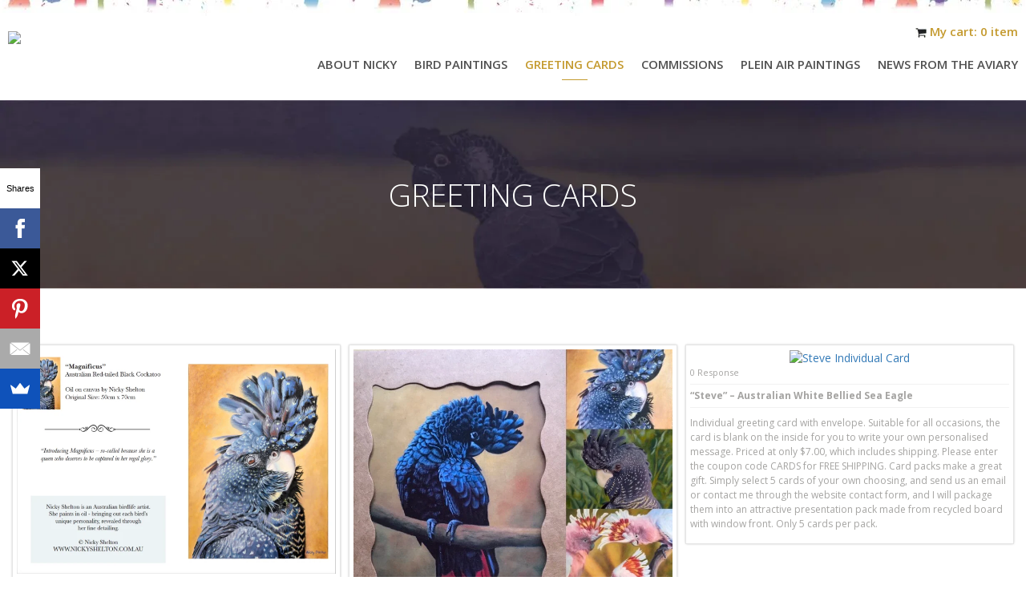

--- FILE ---
content_type: text/html; charset=UTF-8
request_url: https://www.nickyshelton.com.au/greeting-cards/
body_size: 15695
content:
<!DOCTYPE html>
<!--[if IE 7]>
<html class="ie ie7" lang="en-AU">
<![endif]-->
<!--[if IE 8]>
<html class="ie ie8" lang="en-AU">
<![endif]-->
<!--[if !(IE 7) & !(IE 8)]><!-->
<html lang="en-AU">
<!--<![endif]-->
<head>
	<meta name="msvalidate.01" content="9CD52FDF198892452C3554FF9EACCD60" />	
	<meta charset="UTF-8">
	<meta http-equiv="X-UA-Compatible" content="IE=edge">
    <meta name="viewport" content="width=device-width, initial-scale=1">
	
	<link rel="profile" href="http://gmpg.org/xfn/11">
	<link rel="pingback" href="https://www.nickyshelton.com.au/xmlrpc.php">
	<!--[if lt IE 9]>
	<script src="https://www.nickyshelton.com.au/wp-content/themes/nickyshelton/js/html5.js"></script>
	<![endif]-->
	<meta name='robots' content='index, follow, max-image-preview:large, max-snippet:-1, max-video-preview:-1' />
	<style>img:is([sizes="auto" i], [sizes^="auto," i]) { contain-intrinsic-size: 3000px 1500px }</style>
	
	<!-- This site is optimized with the Yoast SEO plugin v25.7 - https://yoast.com/wordpress/plugins/seo/ -->
	<title>Greeting Cards - Nicky Shelton Artist</title>
	<link rel="canonical" href="https://www.nickyshelton.com.au/greeting-cards/" />
	<script type="application/ld+json" class="yoast-schema-graph">{"@context":"https://schema.org","@graph":[{"@type":"WebPage","@id":"https://www.nickyshelton.com.au/greeting-cards/","url":"https://www.nickyshelton.com.au/greeting-cards/","name":"Greeting Cards - Nicky Shelton Artist","isPartOf":{"@id":"https://www.nickyshelton.com.au/#website"},"datePublished":"2020-11-09T06:10:09+00:00","dateModified":"2021-02-07T07:05:21+00:00","breadcrumb":{"@id":"https://www.nickyshelton.com.au/greeting-cards/#breadcrumb"},"inLanguage":"en-AU","potentialAction":[{"@type":"ReadAction","target":["https://www.nickyshelton.com.au/greeting-cards/"]}]},{"@type":"BreadcrumbList","@id":"https://www.nickyshelton.com.au/greeting-cards/#breadcrumb","itemListElement":[{"@type":"ListItem","position":1,"name":"Home","item":"https://www.nickyshelton.com.au/"},{"@type":"ListItem","position":2,"name":"Greeting Cards"}]},{"@type":"WebSite","@id":"https://www.nickyshelton.com.au/#website","url":"https://www.nickyshelton.com.au/","name":"Nicky Shelton Artist","description":"Australian Bird Artist","potentialAction":[{"@type":"SearchAction","target":{"@type":"EntryPoint","urlTemplate":"https://www.nickyshelton.com.au/?s={search_term_string}"},"query-input":{"@type":"PropertyValueSpecification","valueRequired":true,"valueName":"search_term_string"}}],"inLanguage":"en-AU"}]}</script>
	<!-- / Yoast SEO plugin. -->


<link rel='dns-prefetch' href='//fonts.googleapis.com' />
<link href='https://fonts.gstatic.com' crossorigin rel='preconnect' />
<link rel="alternate" type="application/rss+xml" title="Nicky Shelton Artist &raquo; Feed" href="https://www.nickyshelton.com.au/feed/" />
<link rel="alternate" type="application/rss+xml" title="Nicky Shelton Artist &raquo; Comments Feed" href="https://www.nickyshelton.com.au/comments/feed/" />
<script type="text/javascript">
/* <![CDATA[ */
window._wpemojiSettings = {"baseUrl":"https:\/\/s.w.org\/images\/core\/emoji\/16.0.1\/72x72\/","ext":".png","svgUrl":"https:\/\/s.w.org\/images\/core\/emoji\/16.0.1\/svg\/","svgExt":".svg","source":{"concatemoji":"https:\/\/www.nickyshelton.com.au\/wp-includes\/js\/wp-emoji-release.min.js?ver=6.8.3"}};
/*! This file is auto-generated */
!function(s,n){var o,i,e;function c(e){try{var t={supportTests:e,timestamp:(new Date).valueOf()};sessionStorage.setItem(o,JSON.stringify(t))}catch(e){}}function p(e,t,n){e.clearRect(0,0,e.canvas.width,e.canvas.height),e.fillText(t,0,0);var t=new Uint32Array(e.getImageData(0,0,e.canvas.width,e.canvas.height).data),a=(e.clearRect(0,0,e.canvas.width,e.canvas.height),e.fillText(n,0,0),new Uint32Array(e.getImageData(0,0,e.canvas.width,e.canvas.height).data));return t.every(function(e,t){return e===a[t]})}function u(e,t){e.clearRect(0,0,e.canvas.width,e.canvas.height),e.fillText(t,0,0);for(var n=e.getImageData(16,16,1,1),a=0;a<n.data.length;a++)if(0!==n.data[a])return!1;return!0}function f(e,t,n,a){switch(t){case"flag":return n(e,"\ud83c\udff3\ufe0f\u200d\u26a7\ufe0f","\ud83c\udff3\ufe0f\u200b\u26a7\ufe0f")?!1:!n(e,"\ud83c\udde8\ud83c\uddf6","\ud83c\udde8\u200b\ud83c\uddf6")&&!n(e,"\ud83c\udff4\udb40\udc67\udb40\udc62\udb40\udc65\udb40\udc6e\udb40\udc67\udb40\udc7f","\ud83c\udff4\u200b\udb40\udc67\u200b\udb40\udc62\u200b\udb40\udc65\u200b\udb40\udc6e\u200b\udb40\udc67\u200b\udb40\udc7f");case"emoji":return!a(e,"\ud83e\udedf")}return!1}function g(e,t,n,a){var r="undefined"!=typeof WorkerGlobalScope&&self instanceof WorkerGlobalScope?new OffscreenCanvas(300,150):s.createElement("canvas"),o=r.getContext("2d",{willReadFrequently:!0}),i=(o.textBaseline="top",o.font="600 32px Arial",{});return e.forEach(function(e){i[e]=t(o,e,n,a)}),i}function t(e){var t=s.createElement("script");t.src=e,t.defer=!0,s.head.appendChild(t)}"undefined"!=typeof Promise&&(o="wpEmojiSettingsSupports",i=["flag","emoji"],n.supports={everything:!0,everythingExceptFlag:!0},e=new Promise(function(e){s.addEventListener("DOMContentLoaded",e,{once:!0})}),new Promise(function(t){var n=function(){try{var e=JSON.parse(sessionStorage.getItem(o));if("object"==typeof e&&"number"==typeof e.timestamp&&(new Date).valueOf()<e.timestamp+604800&&"object"==typeof e.supportTests)return e.supportTests}catch(e){}return null}();if(!n){if("undefined"!=typeof Worker&&"undefined"!=typeof OffscreenCanvas&&"undefined"!=typeof URL&&URL.createObjectURL&&"undefined"!=typeof Blob)try{var e="postMessage("+g.toString()+"("+[JSON.stringify(i),f.toString(),p.toString(),u.toString()].join(",")+"));",a=new Blob([e],{type:"text/javascript"}),r=new Worker(URL.createObjectURL(a),{name:"wpTestEmojiSupports"});return void(r.onmessage=function(e){c(n=e.data),r.terminate(),t(n)})}catch(e){}c(n=g(i,f,p,u))}t(n)}).then(function(e){for(var t in e)n.supports[t]=e[t],n.supports.everything=n.supports.everything&&n.supports[t],"flag"!==t&&(n.supports.everythingExceptFlag=n.supports.everythingExceptFlag&&n.supports[t]);n.supports.everythingExceptFlag=n.supports.everythingExceptFlag&&!n.supports.flag,n.DOMReady=!1,n.readyCallback=function(){n.DOMReady=!0}}).then(function(){return e}).then(function(){var e;n.supports.everything||(n.readyCallback(),(e=n.source||{}).concatemoji?t(e.concatemoji):e.wpemoji&&e.twemoji&&(t(e.twemoji),t(e.wpemoji)))}))}((window,document),window._wpemojiSettings);
/* ]]> */
</script>
<style id='wp-emoji-styles-inline-css' type='text/css'>

	img.wp-smiley, img.emoji {
		display: inline !important;
		border: none !important;
		box-shadow: none !important;
		height: 1em !important;
		width: 1em !important;
		margin: 0 0.07em !important;
		vertical-align: -0.1em !important;
		background: none !important;
		padding: 0 !important;
	}
</style>
<link rel='stylesheet' id='wp-block-library-css' href='https://www.nickyshelton.com.au/wp-includes/css/dist/block-library/style.min.css?ver=6.8.3' type='text/css' media='all' />
<style id='classic-theme-styles-inline-css' type='text/css'>
/*! This file is auto-generated */
.wp-block-button__link{color:#fff;background-color:#32373c;border-radius:9999px;box-shadow:none;text-decoration:none;padding:calc(.667em + 2px) calc(1.333em + 2px);font-size:1.125em}.wp-block-file__button{background:#32373c;color:#fff;text-decoration:none}
</style>
<link rel='stylesheet' id='wc-gift-cards-blocks-integration-css' href='https://www.nickyshelton.com.au/wp-content/plugins/woocommerce-gift-cards/assets/dist/frontend/blocks.css?ver=1.16.6' type='text/css' media='all' />
<style id='global-styles-inline-css' type='text/css'>
:root{--wp--preset--aspect-ratio--square: 1;--wp--preset--aspect-ratio--4-3: 4/3;--wp--preset--aspect-ratio--3-4: 3/4;--wp--preset--aspect-ratio--3-2: 3/2;--wp--preset--aspect-ratio--2-3: 2/3;--wp--preset--aspect-ratio--16-9: 16/9;--wp--preset--aspect-ratio--9-16: 9/16;--wp--preset--color--black: #000000;--wp--preset--color--cyan-bluish-gray: #abb8c3;--wp--preset--color--white: #ffffff;--wp--preset--color--pale-pink: #f78da7;--wp--preset--color--vivid-red: #cf2e2e;--wp--preset--color--luminous-vivid-orange: #ff6900;--wp--preset--color--luminous-vivid-amber: #fcb900;--wp--preset--color--light-green-cyan: #7bdcb5;--wp--preset--color--vivid-green-cyan: #00d084;--wp--preset--color--pale-cyan-blue: #8ed1fc;--wp--preset--color--vivid-cyan-blue: #0693e3;--wp--preset--color--vivid-purple: #9b51e0;--wp--preset--gradient--vivid-cyan-blue-to-vivid-purple: linear-gradient(135deg,rgba(6,147,227,1) 0%,rgb(155,81,224) 100%);--wp--preset--gradient--light-green-cyan-to-vivid-green-cyan: linear-gradient(135deg,rgb(122,220,180) 0%,rgb(0,208,130) 100%);--wp--preset--gradient--luminous-vivid-amber-to-luminous-vivid-orange: linear-gradient(135deg,rgba(252,185,0,1) 0%,rgba(255,105,0,1) 100%);--wp--preset--gradient--luminous-vivid-orange-to-vivid-red: linear-gradient(135deg,rgba(255,105,0,1) 0%,rgb(207,46,46) 100%);--wp--preset--gradient--very-light-gray-to-cyan-bluish-gray: linear-gradient(135deg,rgb(238,238,238) 0%,rgb(169,184,195) 100%);--wp--preset--gradient--cool-to-warm-spectrum: linear-gradient(135deg,rgb(74,234,220) 0%,rgb(151,120,209) 20%,rgb(207,42,186) 40%,rgb(238,44,130) 60%,rgb(251,105,98) 80%,rgb(254,248,76) 100%);--wp--preset--gradient--blush-light-purple: linear-gradient(135deg,rgb(255,206,236) 0%,rgb(152,150,240) 100%);--wp--preset--gradient--blush-bordeaux: linear-gradient(135deg,rgb(254,205,165) 0%,rgb(254,45,45) 50%,rgb(107,0,62) 100%);--wp--preset--gradient--luminous-dusk: linear-gradient(135deg,rgb(255,203,112) 0%,rgb(199,81,192) 50%,rgb(65,88,208) 100%);--wp--preset--gradient--pale-ocean: linear-gradient(135deg,rgb(255,245,203) 0%,rgb(182,227,212) 50%,rgb(51,167,181) 100%);--wp--preset--gradient--electric-grass: linear-gradient(135deg,rgb(202,248,128) 0%,rgb(113,206,126) 100%);--wp--preset--gradient--midnight: linear-gradient(135deg,rgb(2,3,129) 0%,rgb(40,116,252) 100%);--wp--preset--font-size--small: 13px;--wp--preset--font-size--medium: 20px;--wp--preset--font-size--large: 36px;--wp--preset--font-size--x-large: 42px;--wp--preset--spacing--20: 0.44rem;--wp--preset--spacing--30: 0.67rem;--wp--preset--spacing--40: 1rem;--wp--preset--spacing--50: 1.5rem;--wp--preset--spacing--60: 2.25rem;--wp--preset--spacing--70: 3.38rem;--wp--preset--spacing--80: 5.06rem;--wp--preset--shadow--natural: 6px 6px 9px rgba(0, 0, 0, 0.2);--wp--preset--shadow--deep: 12px 12px 50px rgba(0, 0, 0, 0.4);--wp--preset--shadow--sharp: 6px 6px 0px rgba(0, 0, 0, 0.2);--wp--preset--shadow--outlined: 6px 6px 0px -3px rgba(255, 255, 255, 1), 6px 6px rgba(0, 0, 0, 1);--wp--preset--shadow--crisp: 6px 6px 0px rgba(0, 0, 0, 1);}:where(.is-layout-flex){gap: 0.5em;}:where(.is-layout-grid){gap: 0.5em;}body .is-layout-flex{display: flex;}.is-layout-flex{flex-wrap: wrap;align-items: center;}.is-layout-flex > :is(*, div){margin: 0;}body .is-layout-grid{display: grid;}.is-layout-grid > :is(*, div){margin: 0;}:where(.wp-block-columns.is-layout-flex){gap: 2em;}:where(.wp-block-columns.is-layout-grid){gap: 2em;}:where(.wp-block-post-template.is-layout-flex){gap: 1.25em;}:where(.wp-block-post-template.is-layout-grid){gap: 1.25em;}.has-black-color{color: var(--wp--preset--color--black) !important;}.has-cyan-bluish-gray-color{color: var(--wp--preset--color--cyan-bluish-gray) !important;}.has-white-color{color: var(--wp--preset--color--white) !important;}.has-pale-pink-color{color: var(--wp--preset--color--pale-pink) !important;}.has-vivid-red-color{color: var(--wp--preset--color--vivid-red) !important;}.has-luminous-vivid-orange-color{color: var(--wp--preset--color--luminous-vivid-orange) !important;}.has-luminous-vivid-amber-color{color: var(--wp--preset--color--luminous-vivid-amber) !important;}.has-light-green-cyan-color{color: var(--wp--preset--color--light-green-cyan) !important;}.has-vivid-green-cyan-color{color: var(--wp--preset--color--vivid-green-cyan) !important;}.has-pale-cyan-blue-color{color: var(--wp--preset--color--pale-cyan-blue) !important;}.has-vivid-cyan-blue-color{color: var(--wp--preset--color--vivid-cyan-blue) !important;}.has-vivid-purple-color{color: var(--wp--preset--color--vivid-purple) !important;}.has-black-background-color{background-color: var(--wp--preset--color--black) !important;}.has-cyan-bluish-gray-background-color{background-color: var(--wp--preset--color--cyan-bluish-gray) !important;}.has-white-background-color{background-color: var(--wp--preset--color--white) !important;}.has-pale-pink-background-color{background-color: var(--wp--preset--color--pale-pink) !important;}.has-vivid-red-background-color{background-color: var(--wp--preset--color--vivid-red) !important;}.has-luminous-vivid-orange-background-color{background-color: var(--wp--preset--color--luminous-vivid-orange) !important;}.has-luminous-vivid-amber-background-color{background-color: var(--wp--preset--color--luminous-vivid-amber) !important;}.has-light-green-cyan-background-color{background-color: var(--wp--preset--color--light-green-cyan) !important;}.has-vivid-green-cyan-background-color{background-color: var(--wp--preset--color--vivid-green-cyan) !important;}.has-pale-cyan-blue-background-color{background-color: var(--wp--preset--color--pale-cyan-blue) !important;}.has-vivid-cyan-blue-background-color{background-color: var(--wp--preset--color--vivid-cyan-blue) !important;}.has-vivid-purple-background-color{background-color: var(--wp--preset--color--vivid-purple) !important;}.has-black-border-color{border-color: var(--wp--preset--color--black) !important;}.has-cyan-bluish-gray-border-color{border-color: var(--wp--preset--color--cyan-bluish-gray) !important;}.has-white-border-color{border-color: var(--wp--preset--color--white) !important;}.has-pale-pink-border-color{border-color: var(--wp--preset--color--pale-pink) !important;}.has-vivid-red-border-color{border-color: var(--wp--preset--color--vivid-red) !important;}.has-luminous-vivid-orange-border-color{border-color: var(--wp--preset--color--luminous-vivid-orange) !important;}.has-luminous-vivid-amber-border-color{border-color: var(--wp--preset--color--luminous-vivid-amber) !important;}.has-light-green-cyan-border-color{border-color: var(--wp--preset--color--light-green-cyan) !important;}.has-vivid-green-cyan-border-color{border-color: var(--wp--preset--color--vivid-green-cyan) !important;}.has-pale-cyan-blue-border-color{border-color: var(--wp--preset--color--pale-cyan-blue) !important;}.has-vivid-cyan-blue-border-color{border-color: var(--wp--preset--color--vivid-cyan-blue) !important;}.has-vivid-purple-border-color{border-color: var(--wp--preset--color--vivid-purple) !important;}.has-vivid-cyan-blue-to-vivid-purple-gradient-background{background: var(--wp--preset--gradient--vivid-cyan-blue-to-vivid-purple) !important;}.has-light-green-cyan-to-vivid-green-cyan-gradient-background{background: var(--wp--preset--gradient--light-green-cyan-to-vivid-green-cyan) !important;}.has-luminous-vivid-amber-to-luminous-vivid-orange-gradient-background{background: var(--wp--preset--gradient--luminous-vivid-amber-to-luminous-vivid-orange) !important;}.has-luminous-vivid-orange-to-vivid-red-gradient-background{background: var(--wp--preset--gradient--luminous-vivid-orange-to-vivid-red) !important;}.has-very-light-gray-to-cyan-bluish-gray-gradient-background{background: var(--wp--preset--gradient--very-light-gray-to-cyan-bluish-gray) !important;}.has-cool-to-warm-spectrum-gradient-background{background: var(--wp--preset--gradient--cool-to-warm-spectrum) !important;}.has-blush-light-purple-gradient-background{background: var(--wp--preset--gradient--blush-light-purple) !important;}.has-blush-bordeaux-gradient-background{background: var(--wp--preset--gradient--blush-bordeaux) !important;}.has-luminous-dusk-gradient-background{background: var(--wp--preset--gradient--luminous-dusk) !important;}.has-pale-ocean-gradient-background{background: var(--wp--preset--gradient--pale-ocean) !important;}.has-electric-grass-gradient-background{background: var(--wp--preset--gradient--electric-grass) !important;}.has-midnight-gradient-background{background: var(--wp--preset--gradient--midnight) !important;}.has-small-font-size{font-size: var(--wp--preset--font-size--small) !important;}.has-medium-font-size{font-size: var(--wp--preset--font-size--medium) !important;}.has-large-font-size{font-size: var(--wp--preset--font-size--large) !important;}.has-x-large-font-size{font-size: var(--wp--preset--font-size--x-large) !important;}
:where(.wp-block-post-template.is-layout-flex){gap: 1.25em;}:where(.wp-block-post-template.is-layout-grid){gap: 1.25em;}
:where(.wp-block-columns.is-layout-flex){gap: 2em;}:where(.wp-block-columns.is-layout-grid){gap: 2em;}
:root :where(.wp-block-pullquote){font-size: 1.5em;line-height: 1.6;}
</style>
<link rel='stylesheet' id='contact-form-7-css' href='https://www.nickyshelton.com.au/wp-content/plugins/contact-form-7/includes/css/styles.css?ver=6.1.3' type='text/css' media='all' />
<link rel='stylesheet' id='woocommerce-layout-css' href='https://www.nickyshelton.com.au/wp-content/plugins/woocommerce/assets/css/woocommerce-layout.css?ver=10.1.0' type='text/css' media='all' />
<link rel='stylesheet' id='woocommerce-smallscreen-css' href='https://www.nickyshelton.com.au/wp-content/plugins/woocommerce/assets/css/woocommerce-smallscreen.css?ver=10.1.0' type='text/css' media='only screen and (max-width: 768px)' />
<link rel='stylesheet' id='woocommerce-general-css' href='https://www.nickyshelton.com.au/wp-content/plugins/woocommerce/assets/css/woocommerce.css?ver=10.1.0' type='text/css' media='all' />
<style id='woocommerce-inline-inline-css' type='text/css'>
.woocommerce form .form-row .required { visibility: visible; }
</style>
<link rel='stylesheet' id='wml_client_style-css' href='https://www.nickyshelton.com.au/wp-content/plugins/wp-masonry-layout/css/wmlc_client.css?ver=6.8.3' type='text/css' media='all' />
<link rel='stylesheet' id='wc-gc-css-css' href='https://www.nickyshelton.com.au/wp-content/plugins/woocommerce-gift-cards/assets/css/frontend/woocommerce.css?ver=1.16.6' type='text/css' media='all' />
<link rel='stylesheet' id='gateway-css' href='https://www.nickyshelton.com.au/wp-content/plugins/woocommerce-paypal-payments/modules/ppcp-button/assets/css/gateway.css?ver=3.3.0' type='text/css' media='all' />
<link rel='stylesheet' id='brands-styles-css' href='https://www.nickyshelton.com.au/wp-content/plugins/woocommerce/assets/css/brands.css?ver=10.1.0' type='text/css' media='all' />
<link rel='stylesheet' id='twentyfourteen-lato-css' href='https://fonts.googleapis.com/css?family=Lato%3A300%2C400%2C700%2C900%2C300italic%2C400italic%2C700italic&#038;subset=latin%2Clatin-ext' type='text/css' media='all' />
<link rel='stylesheet' id='genericons-css' href='https://www.nickyshelton.com.au/wp-content/themes/nickyshelton/genericons/genericons.css?ver=3.0.3' type='text/css' media='all' />
<link rel='stylesheet' id='twentyfourteen-style-css' href='https://www.nickyshelton.com.au/wp-content/themes/nickyshelton/style.css?ver=6.8.3' type='text/css' media='all' />
<!--[if lt IE 9]>
<link rel='stylesheet' id='twentyfourteen-ie-css' href='https://www.nickyshelton.com.au/wp-content/themes/nickyshelton/css/ie.css?ver=20131205' type='text/css' media='all' />
<![endif]-->
<script type="text/javascript" src="https://www.nickyshelton.com.au/wp-includes/js/jquery/jquery.min.js?ver=3.7.1" id="jquery-core-js"></script>
<script type="text/javascript" src="https://www.nickyshelton.com.au/wp-includes/js/jquery/jquery-migrate.min.js?ver=3.4.1" id="jquery-migrate-js"></script>
<script type="text/javascript" src="https://www.nickyshelton.com.au/wp-content/plugins/woocommerce/assets/js/jquery-blockui/jquery.blockUI.min.js?ver=2.7.0-wc.10.1.0" id="jquery-blockui-js" defer="defer" data-wp-strategy="defer"></script>
<script type="text/javascript" id="wc-add-to-cart-js-extra">
/* <![CDATA[ */
var wc_add_to_cart_params = {"ajax_url":"\/wp-admin\/admin-ajax.php","wc_ajax_url":"\/?wc-ajax=%%endpoint%%","i18n_view_cart":"View cart","cart_url":"https:\/\/www.nickyshelton.com.au\/cart\/","is_cart":"","cart_redirect_after_add":"no"};
/* ]]> */
</script>
<script type="text/javascript" src="https://www.nickyshelton.com.au/wp-content/plugins/woocommerce/assets/js/frontend/add-to-cart.min.js?ver=10.1.0" id="wc-add-to-cart-js" defer="defer" data-wp-strategy="defer"></script>
<script type="text/javascript" src="https://www.nickyshelton.com.au/wp-content/plugins/woocommerce/assets/js/js-cookie/js.cookie.min.js?ver=2.1.4-wc.10.1.0" id="js-cookie-js" defer="defer" data-wp-strategy="defer"></script>
<script type="text/javascript" id="woocommerce-js-extra">
/* <![CDATA[ */
var woocommerce_params = {"ajax_url":"\/wp-admin\/admin-ajax.php","wc_ajax_url":"\/?wc-ajax=%%endpoint%%","i18n_password_show":"Show password","i18n_password_hide":"Hide password"};
/* ]]> */
</script>
<script type="text/javascript" src="https://www.nickyshelton.com.au/wp-content/plugins/woocommerce/assets/js/frontend/woocommerce.min.js?ver=10.1.0" id="woocommerce-js" defer="defer" data-wp-strategy="defer"></script>
<script type="text/javascript" src="https://www.nickyshelton.com.au/wp-content/plugins/wp-masonry-layout/js/wmljs.js?ver=6.8.3" id="wmljs-js"></script>
<script type="text/javascript" src="https://www.nickyshelton.com.au/wp-content/plugins/wp-masonry-layout/js/jquery.infinitescroll.min.js?ver=6.8.3" id="wml_infinity_scroll-js"></script>
<link rel="https://api.w.org/" href="https://www.nickyshelton.com.au/wp-json/" /><link rel="alternate" title="JSON" type="application/json" href="https://www.nickyshelton.com.au/wp-json/wp/v2/pages/1927" /><link rel="EditURI" type="application/rsd+xml" title="RSD" href="https://www.nickyshelton.com.au/xmlrpc.php?rsd" />
<meta name="generator" content="WordPress 6.8.3" />
<meta name="generator" content="WooCommerce 10.1.0" />
<link rel='shortlink' href='https://www.nickyshelton.com.au/?p=1927' />
<link rel="alternate" title="oEmbed (JSON)" type="application/json+oembed" href="https://www.nickyshelton.com.au/wp-json/oembed/1.0/embed?url=https%3A%2F%2Fwww.nickyshelton.com.au%2Fgreeting-cards%2F" />
<link rel="alternate" title="oEmbed (XML)" type="text/xml+oembed" href="https://www.nickyshelton.com.au/wp-json/oembed/1.0/embed?url=https%3A%2F%2Fwww.nickyshelton.com.au%2Fgreeting-cards%2F&#038;format=xml" />
<!-- start Simple Custom CSS and JS -->
<script type="text/javascript">
jQuery(document).ready(function(){
  jQuery(".navbar-toggle").click(function(){
    jQuery(".collapse").slideToggle("fast");
  });
});
</script>
<!-- end Simple Custom CSS and JS -->
	<noscript><style>.woocommerce-product-gallery{ opacity: 1 !important; }</style></noscript>
	<style type="text/css">.recentcomments a{display:inline !important;padding:0 !important;margin:0 !important;}</style><link rel="icon" href="https://www.nickyshelton.com.au/wp-content/uploads/2017/07/cropped-Nicky-Shelton-Bird-Paintings-150x150.jpg" sizes="32x32" />
<link rel="icon" href="https://www.nickyshelton.com.au/wp-content/uploads/2017/07/cropped-Nicky-Shelton-Bird-Paintings-300x300.jpg" sizes="192x192" />
<link rel="apple-touch-icon" href="https://www.nickyshelton.com.au/wp-content/uploads/2017/07/cropped-Nicky-Shelton-Bird-Paintings-180x180.jpg" />
<meta name="msapplication-TileImage" content="https://www.nickyshelton.com.au/wp-content/uploads/2017/07/cropped-Nicky-Shelton-Bird-Paintings-300x300.jpg" />
		<style type="text/css" id="wp-custom-css">
			.container {
    width: 100% !important;
    max-width: 1300px;
}

.latest_news_detail_txt .row {
    margin-bottom: 100px;
}

.latest_news_detail_txt  p, .latest_news_detail_txt  h1, .latest_news_detail_txt  h2, .latest_news_detail_txt  h3,
.latest_news_detail_txt  h4,
.latest_news_detail_txt  h5,
.latest_news_detail_txt  div {
    margin-bottom: 15px;
}
.home .abt li {

    margin-bottom: 10px;
}
.home .abt ul {
    margin-bottom: 70px;
}
div#wpcf7-f5-o1 li {
    list-style: none;
}
input, textarea {
    margin-bottom: 10px!important;
    padding: 10px!important;
	font-family:cursive!important;
}
input.wpcf7-form-control.wpcf7-submit.has-spinner {
    padding: 16px 58px !important;
    font-family: cursive;
    font-size: 16px!important;
}

footer form input {
    width: 100%;
}

.page-id-333 .inner_pages .container .row{
	padding-bottom: 40px;
}

.page-id-123 .inner_pages .container .row .col-lg-12{
	margin-bottom: 40px !important;
}

.page-id-333 .wmle_container {
    top: 20px;
}

.woocommerce-checkout .inner_pages .container .row{
    padding-bottom: 40px;
}

.woocommerce-account .woocommerce-MyAccount-navigation {
    padding-bottom: 60px;
}
.news_txt_date2 {
    bottom: -30px !important;
}

.woocommerce nav.woocommerce-pagination {
    padding-bottom: 30px;
}

.latest_news_inner {
    width: 100%;
}
.woocommerce form .form-row label.checkbox, .woocommerce-page form .form-row label.checkbox {
    display: flex;
    line-height: 50px;
}

/* ________Media Query Starts________ */

@media only screen and (max-width: 1140px) and (min-width: 992px){
footer .foot_img .textwidget img {
    margin-left: 20px;
}
	.woocommerce-account .woocommerce-MyAccount-navigation {
    padding-left: 40px;
}
}

@media only screen and (max-width: 991px) and (min-width: 768px) {
	
/* 	Home page start */
	.paint_in .row{
	display: grid;
    grid-template-columns: 1fr 1fr;
}
	
.paint_in .row .col-sm-6 {
    width: 100%;
    text-align: center;
    display: flex;
    flex-direction: column;
    align-items: center;
}
	
.paint_in figure {
    width: 222px;
}
	
.home .abt ul {
    padding: 0 20px;
}
	
footer form input {
    width: 100%;
}
	.page-id-333 #wmle_container{
	padding-top: 20px !important;
}
	/* 	Home page End */
	
	
	/* 	Bird Painting page Start */
	
	.woocommerce.columns-4 {
    padding-top: 40px;
}
	/* 	Bird Painting page End */
	
	/* 	Greeting Cards page Start */
	
.wmle_loadmore {
    padding-bottom: 50px;
}
	/* 	Greeting Cards page End */
	
	.woocommerce-account .woocommerce-MyAccount-navigation {
    padding-left: 40px;
}
	
}

/*------- Mobile Responsive------- */

@media only screen and (max-width: 767px){
	
/* 	Header navbar */
#bs-example-navbar-collapse-1 {
    position: absolute;
    width: 105.3%;
    background: #fff;
    left: -10px;
    z-index: 1;
    box-shadow: 0 19px 30px -36px #000;
}
	
	
	/* 	Home page Starts */
/* 	.paint_in .row{
		display: grid;
		grid-template-columns: 1fr;
} */
	
.paint_in .row .col-sm-6 {
    width: 100%;
	}
	
.paint_in figure {
    width: 222px;
}
	
	/* 	Home page Starts */
	
	/* 	Bird Painting page Start */
	
	.woocommerce.columns-4 {
    padding-top: 40px;
}
	/* 	Bird Painting page End */
	
		/* 	Greeting Cards page Start */
	
.wmle_loadmore {
    padding-bottom: 50px;
}
	/* 	Greeting Cards page End */
	
		/* 	Commision page Start */
	
.page-id-333 .inner_pages .container .row{
	padding-bottom: 30px;
}

	/* 	Commision page End */
	
	/* 	PLEIN AIR PAINTINGS page Start */
	
.page-id-123 .inner_pages .container .row .col-lg-12{
	margin-bottom: 30px !important;
}
	/* 	PLEIN AIR PAINTINGS page End */
	
.woocommerce-account .woocommerce-MyAccount-navigation {
    padding-bottom: 20px;
}
.woocommerce-account .woocommerce-MyAccount-navigation {
    padding-left: 20px;
}
}

@media only screen and (max-width: 991px) and (min-width: 576px){
	.paint_in .row{
	display: grid;
	grid-template-columns: 1fr 1fr;
}
}

@media only screen and (max-width: 575px) and (min-width: 320px){
.news_txt_date2 {
    position: absolute !important;
    top: -60px !important;
}
}
td.product-remove a {
    background: none;
    border: 1px solid #000 !important;
    /* width: 22px !important; */
    padding: 10px 4px !important;
    /* margin: 1px !important; */
    /* position: relative; */
    line-height: 0px !important;
}
.page-id-78 .woocommerce.columns-4 {
    display: none;
}		</style>
		<link href="https://www.nickyshelton.com.au/wp-content/themes/nickyshelton/css/bootstrap.min.css" rel="stylesheet">
<link href="https://www.nickyshelton.com.au/wp-content/themes/nickyshelton/css/fonts.css" rel="stylesheet">
<link href="https://www.nickyshelton.com.au/wp-content/themes/nickyshelton/css/font-awesome.css" rel="stylesheet">
<link href="https://www.nickyshelton.com.au/wp-content/themes/nickyshelton/css/style.css" rel="stylesheet">
<link href="https://www.nickyshelton.com.au/wp-content/themes/nickyshelton/css/responsive.css" rel="stylesheet">
<link href='https://fonts.googleapis.com/css?family=Open+Sans:300,400,400italic,600,600italic,700,700italic,800,800italic' rel='stylesheet' type='text/css'>
<script src="https://www.nickyshelton.com.au/wp-content/themes/nickyshelton/js/bootstrap.min.js"></script>
<!-- textarea script -->
<script type="text/javascript">
function clearContents(element) {
  element.value = '';
}
</script>
<link href="https://www.nickyshelton.com.au/wp-content/themes/nickyshelton/css/pin.css" rel="stylesheet">
<meta name="google-site-verification" content="xm9uinJbsKEaFus5ijClh3ntVAs6YUH0OKfokO9R_0Q" />
	<!-- Global site tag (gtag.js) - Google Analytics -->
<script async src="https://www.googletagmanager.com/gtag/js?id=UA-103315577-1"></script>
<script>
  window.dataLayer = window.dataLayer || [];
  function gtag(){dataLayer.push(arguments);}
  gtag('js', new Date());

  gtag('config', 'UA-103315577-1');
</script>
</head>
<body class="wp-singular page-template-default page page-id-1927 wp-theme-nickyshelton theme-nickyshelton woocommerce-no-js group-blog header-image full-width singular">
<!-- header start -->
<header>
<div class="container">
    <div class="row">
      <div class="col-lg-3 col-md-3">
        <div class="logo"><aside id="text-2" class="widget widget_text">			<div class="textwidget"><a href="http://nickyshelton.com.au"><img src="http://nickyshelton.com.au/wp-content/uploads/2017/02/logo.jpg" alt="logo"  width="264" height="68" /></a></div>
		</aside></div>
      </div>
      <div class="col-lg-9 col-md-9">
        <div class="head1">
          <ul>
            <!-- <li> <a href="login.html">Login</a> </li>
            <li> <a href="register.html">Register</a> </li> -->
            <li>
              <div class="cart"><img src="https://www.nickyshelton.com.au/wp-content/themes/nickyshelton/images/cart.jpg" alt="" />
			  <a href="https://www.nickyshelton.com.au/cart">
			  My cart: 0 item</a></div>
            </li>
          </ul>
        </div>
        <div class="navigation">
          <nav class="navbar navbar-default">
            <div class="navbar-header">
              <button type="button" class="navbar-toggle collapsed" data-toggle="collapse" data-target="#bs-example-navbar-collapse-1"> <span class="sr-only">Toggle navigation</span> <span class="icon-bar"></span> <span class="icon-bar"></span> <span class="icon-bar"></span> </button>
            </div>
            <div class="collapse navbar-collapse" id="bs-example-navbar-collapse-1">
             <div class="menu-main-menu-container"><ul class="nav navbar-nav"><li id="menu-item-32" class="menu-item menu-item-type-post_type menu-item-object-page menu-item-home menu-item-32"><a href="https://www.nickyshelton.com.au/">About Nicky</a></li>
<li id="menu-item-83" class="menu-item menu-item-type-post_type menu-item-object-page menu-item-83"><a href="https://www.nickyshelton.com.au/bird-paintings/">Bird Paintings</a></li>
<li id="menu-item-1950" class="menu-item menu-item-type-post_type menu-item-object-page current-menu-item page_item page-item-1927 current_page_item menu-item-1950"><a href="https://www.nickyshelton.com.au/greeting-cards/" aria-current="page">Greeting Cards</a></li>
<li id="menu-item-336" class="menu-item menu-item-type-post_type menu-item-object-page menu-item-336"><a href="https://www.nickyshelton.com.au/commissions/">Commissions</a></li>
<li id="menu-item-125" class="menu-item menu-item-type-post_type menu-item-object-page menu-item-125"><a target="_blank" href="https://www.nickyshelton.com.au/plein-air-paintings/">Plein Air Paintings</a></li>
<li id="menu-item-35" class="menu-item menu-item-type-post_type menu-item-object-page menu-item-35"><a href="https://www.nickyshelton.com.au/news-from-the-aviary/">News From The Aviary</a></li>
</ul></div>
            </div>
          </nav>
        </div>
      </div>
    </div>
  </div>
  </header>
<!-- header end -->
<div class="clear"></div>
<div class="banner_in"><img class="in_bann_img" src="https://www.nickyshelton.com.au/wp-content/themes/nickyshelton/images/banner_in.jpg" alt="banner_in">
  <div class="banner_heading">
    <div class="container">
      <div class="row">
        <div class="col-lg-12 col-md-12">
          <h3>Greeting Cards</h3>
        </div>
      </div>
    </div>
  </div>
</div>
<div class="clear"></div>
<div class="inner_pages">
<div class="container">
<div class="row">
<div class="col-lg-12 col-md-12">


			
<style>
.wmle_container .wmle_item{border:1px solid #e5e5e5; margin:5px; padding:5px;-webkit-box-shadow: 0px 0px 3px -1px #959595;
box-shadow: 0px 0px 3px -1px #959595;}
.wmle_container .wmle_item .wpme_image{ text-align:center;}
.wmle_container .wmle_item .wpme_image img{border-radius:0px !important; box-shadow:none !important;}
.wmle_container .wmle_item .wmle_post_meta{color:#a5a4a2; font-size:11px;line-height:1.5; padding-bottom:6px;}
.wmle_container .wmle_item .wmle_post_meta a{ color:inherit; text-decoration:none;}
.wmle_container .wmle_item .wmle_post_meta a:hover{ text-decoration:underline;}
.wmle_container .wmle_item .wmle_post_title{ font-size:12px; color:#a5a4a2; line-height:1.5; padding-bottom:6px;border-bottom:1px solid #f1f1f1; border-top:1px solid #f1f1f1; padding-top:5px; padding-bottom:5px; font-weight:bold;}
.wmle_container .wmle_item .wmle_post_title a{ color:inherit; text-decoration:none;}
.wmle_container .wmle_item .wmle_post_excerpt{font-size:12px; color:#a5a4a2; padding-top:10px; padding-bottom:10px;}
.wmle_container .wmle_item .wmle_post_excerpt p{ line-height:1.5;}
.wmle_container .wmle_item .wmle_post_excerpt p:last-child{ padding-bottom:0px; margin-bottom:0px;}
.wmle_loadmore .wmle_loadmore_btn{ display:inline-block; padding:7px 30px;border:2px solid #454545; margin:5px;color:#454545; text-decoration:none;text-transform:uppercase;}
</style><div class="wmle_container responsive" id="wmle_container" data-load-status="ready" data-seed="1252552598">
	<div class="wmle_item_holder col3"></div>
</div>



<div class="wmle_loadmore" class="wmle_loadmore_6">
	<a href="https://www.nickyshelton.com.au/wp-admin/admin-ajax.php?action=wml_load_posts&shortcodeId=6" class="wmle_loadmore_btn" rel="wmle_container">Load More</a>
</div>

<script> // AUTO TRIGGER FOR 1st Load
jQuery(document).ready( function() {
	jQuery('.wmle_loadmore_btn').trigger('click');
});
</script>

		</div>
	</div>
<div class="row">
      <div class="col-lg-5 col-md-4"></div>
      <div class="col-lg-7 col-md-8">
             </div>
  </div>
</div>
<!-- inner_pages end -->
<div class="clear"></div>

<!-- footer start -->
<footer>
  <div class="container">
    <div class="row">
      <div class="col-lg-7 col-md-7">
        <div class="foot_img"><aside id="text-4" class="widget widget_text">			<div class="textwidget"><img src="http://nickyshelton.com.au/wp-content/uploads/2017/01/foot_img.png" alt="foot_img" /></div>
		</aside></div>
        <div class="foot1">
          <div class="quick_links">
            <h3>Quick Links</h3>
			 <aside id="text-9" class="widget widget_text">			<div class="textwidget">  <ul>
              <li><a href="http://nickyshelton.com.au">Home</a></li>
              <li><a href="http://nickyshelton.com.au/bird-paintings/">Bird Paintings</a></li>
              <li><a href="http://nickyshelton.com.au/plein-air-paintings/">Plein Air Paintings</a></li>
            </ul>
            <ul>

     <li><a href="https://www.nickyshelton.com.au/greeting-cards/">Greeting Cards</a></li>
              <li><a href="http://nickyshelton.com.au/commissions/">Commissions</a></li>
              <li><a href="https://www.nickyshelton.com.au/news-from-the-aviary/">News From The Aviary</a></li>
            </ul></div>
		</aside>          </div>
          <div class="address_box">
		  <aside id="text-5" class="widget widget_text">			<div class="textwidget"> <h3>Get in Touch</h3>
            <address>
            Margaret River, Western Australia<br>
            <span> <strong><img src="https://nickyshelton.com.au/wp-content/uploads/2017/01/email_icon.png" alt="email_icon" /></strong> E: <a  href="mailto:nicky@nickyshelton.com.au">nicky@nickyshelton.com.au</a></span> <span> <strong><img </div>
		</aside>          </div>
        </div>
      </div>
      <div class="col-lg-5 col-md-5">
          <h3>Contact Me</h3>
		  
<div class="wpcf7 no-js" id="wpcf7-f5-o1" lang="en-US" dir="ltr" data-wpcf7-id="5">
<div class="screen-reader-response"><p role="status" aria-live="polite" aria-atomic="true"></p> <ul></ul></div>
<form action="/greeting-cards/#wpcf7-f5-o1" method="post" class="wpcf7-form init" aria-label="Contact form" novalidate="novalidate" data-status="init">
<fieldset class="hidden-fields-container"><input type="hidden" name="_wpcf7" value="5" /><input type="hidden" name="_wpcf7_version" value="6.1.3" /><input type="hidden" name="_wpcf7_locale" value="en_US" /><input type="hidden" name="_wpcf7_unit_tag" value="wpcf7-f5-o1" /><input type="hidden" name="_wpcf7_container_post" value="0" /><input type="hidden" name="_wpcf7_posted_data_hash" value="" />
</fieldset>
<ul>
	<li>
		<p><span class="wpcf7-form-control-wrap" data-name="your-name"><input size="40" maxlength="400" class="wpcf7-form-control wpcf7-text wpcf7-validates-as-required" aria-required="true" aria-invalid="false" placeholder="Name" value="" type="text" name="your-name" /></span>
		</p>
	</li>
	<li>
		<p><span class="wpcf7-form-control-wrap" data-name="tel-817"><input size="40" maxlength="400" class="wpcf7-form-control wpcf7-tel wpcf7-text wpcf7-validates-as-tel" aria-invalid="false" placeholder="Phone" value="" type="tel" name="tel-817" /></span>
		</p>
	</li>
	<li>
		<p><span class="wpcf7-form-control-wrap" data-name="your-email"><input size="40" maxlength="400" class="wpcf7-form-control wpcf7-email wpcf7-validates-as-required wpcf7-text wpcf7-validates-as-email" aria-required="true" aria-invalid="false" placeholder="Email" value="" type="email" name="your-email" /></span>
		</p>
	</li>
	<li>
		<p><span class="wpcf7-form-control-wrap" data-name="your-message"><textarea cols="40" rows="10" maxlength="2000" class="wpcf7-form-control wpcf7-textarea" aria-invalid="false" placeholder="Message" name="your-message"></textarea></span>
		</p>
	</li>
	<li>
		<p><input class="wpcf7-form-control wpcf7-submit has-spinner" type="submit" value="Send" />
		</p>
	</li>
</ul><div class="wpcf7-response-output" aria-hidden="true"></div>
</form>
</div>
      </div>
    </div>
  </div>
<script src="//load.sumome.com/" data-sumo-site-id="a3e9aa265d04d097e90e875f776465d015adb10f988872692f62e6de6e587b99" async="async"></script>
</footer>
<!-- footer end -->
<div class="clear"></div>
<div class="copyright">
  <div class="container">
    <div class="row">
      <div class="col-lg-12 col-md-12 col-sm-12">
     <aside id="text-6" class="widget widget_text">			<div class="textwidget"> <p>&copy; 2017 Nicky Shelton. All Rights Reserved <a href="http://sun-softwares.com" target="_blank"><img src="http://nickyshelton.com.au/wp-content/uploads/2017/02/sun_logo.png" alt="sun_logo" /></a></p></div>
		</aside>        <div class="foot_right">
         <aside id="text-7" class="widget widget_text">			<div class="textwidget">  <ul class="foot2">
            <li><a href="http://nickyshelton.com.au/privacy-policy/">Privacy Policy</a></li>
            <li><a href="http://nickyshelton.com.au/terms-conditions/">Terms & Conditions</a></li>
          </ul></div>
		</aside>          <aside id="text-8" class="widget widget_text">			<div class="textwidget"> <ul class="social_link">
            <li><a href="https://www.facebook.com/NickySheltonArtist/" target="_blank"><i class="fa fa-facebook" aria-hidden="true"></i></a></li>
            <li><a href="http://www.pinterest.com" target="_blank"><i class="fa fa-pinterest-p" aria-hidden="true"></i></a></li>
            <li><a href="https://www.instagram.com/nickysheltonartist/" target="_blank"><i class="fa fa-instagram" aria-hidden="true"></i></a></li>
          </ul></div>
		</aside>        </div>
      </div>
    </div>
  </div>
</div>

	<script type="speculationrules">
{"prefetch":[{"source":"document","where":{"and":[{"href_matches":"\/*"},{"not":{"href_matches":["\/wp-*.php","\/wp-admin\/*","\/wp-content\/uploads\/*","\/wp-content\/*","\/wp-content\/plugins\/*","\/wp-content\/themes\/nickyshelton\/*","\/*\\?(.+)"]}},{"not":{"selector_matches":"a[rel~=\"nofollow\"]"}},{"not":{"selector_matches":".no-prefetch, .no-prefetch a"}}]},"eagerness":"conservative"}]}
</script>
	<script type='text/javascript'>
		(function () {
			var c = document.body.className;
			c = c.replace(/woocommerce-no-js/, 'woocommerce-js');
			document.body.className = c;
		})();
	</script>
	<link rel='stylesheet' id='wc-blocks-style-css' href='https://www.nickyshelton.com.au/wp-content/plugins/woocommerce/assets/client/blocks/wc-blocks.css?ver=wc-10.1.0' type='text/css' media='all' />
<script type="text/javascript" src="https://www.nickyshelton.com.au/wp-includes/js/dist/hooks.min.js?ver=4d63a3d491d11ffd8ac6" id="wp-hooks-js"></script>
<script type="text/javascript" src="https://www.nickyshelton.com.au/wp-includes/js/dist/i18n.min.js?ver=5e580eb46a90c2b997e6" id="wp-i18n-js"></script>
<script type="text/javascript" id="wp-i18n-js-after">
/* <![CDATA[ */
wp.i18n.setLocaleData( { 'text direction\u0004ltr': [ 'ltr' ] } );
/* ]]> */
</script>
<script type="text/javascript" src="https://www.nickyshelton.com.au/wp-content/plugins/contact-form-7/includes/swv/js/index.js?ver=6.1.3" id="swv-js"></script>
<script type="text/javascript" id="contact-form-7-js-before">
/* <![CDATA[ */
var wpcf7 = {
    "api": {
        "root": "https:\/\/www.nickyshelton.com.au\/wp-json\/",
        "namespace": "contact-form-7\/v1"
    }
};
/* ]]> */
</script>
<script type="text/javascript" src="https://www.nickyshelton.com.au/wp-content/plugins/contact-form-7/includes/js/index.js?ver=6.1.3" id="contact-form-7-js"></script>
<script type="text/javascript" src="https://www.nickyshelton.com.au/wp-includes/js/imagesloaded.min.js?ver=5.0.0" id="imagesloaded-js"></script>
<script type="text/javascript" src="https://www.nickyshelton.com.au/wp-includes/js/masonry.min.js?ver=4.2.2" id="masonry-js"></script>
<script type="text/javascript" id="ppcp-smart-button-js-extra">
/* <![CDATA[ */
var PayPalCommerceGateway = {"url":"https:\/\/www.paypal.com\/sdk\/js?client-id=AXUU3hdW0YwM5hx_KErtwbHf93EdPcWReCEXUBSsef7zYdBH1NdHJckNCVEH1MmMjk48_iSIlQh2EzTY&currency=AUD&integration-date=2025-10-31&components=buttons,funding-eligibility&vault=false&commit=false&intent=capture&disable-funding=card&enable-funding=venmo,paylater","url_params":{"client-id":"AXUU3hdW0YwM5hx_KErtwbHf93EdPcWReCEXUBSsef7zYdBH1NdHJckNCVEH1MmMjk48_iSIlQh2EzTY","currency":"AUD","integration-date":"2025-10-31","components":"buttons,funding-eligibility","vault":"false","commit":"false","intent":"capture","disable-funding":"card","enable-funding":"venmo,paylater"},"script_attributes":{"data-partner-attribution-id":"Woo_PPCP"},"client_id":"AXUU3hdW0YwM5hx_KErtwbHf93EdPcWReCEXUBSsef7zYdBH1NdHJckNCVEH1MmMjk48_iSIlQh2EzTY","currency":"AUD","data_client_id":{"set_attribute":false,"endpoint":"\/?wc-ajax=ppc-data-client-id","nonce":"25b6016b73","user":0,"has_subscriptions":false,"paypal_subscriptions_enabled":false},"redirect":"https:\/\/www.nickyshelton.com.au\/checkout\/","context":"mini-cart","ajax":{"simulate_cart":{"endpoint":"\/?wc-ajax=ppc-simulate-cart","nonce":"2cfacc359d"},"change_cart":{"endpoint":"\/?wc-ajax=ppc-change-cart","nonce":"b89da5dc86"},"create_order":{"endpoint":"\/?wc-ajax=ppc-create-order","nonce":"7d6d3d7c28"},"approve_order":{"endpoint":"\/?wc-ajax=ppc-approve-order","nonce":"4ca3f7b93b"},"get_order":{"endpoint":"\/?wc-ajax=ppc-get-order","nonce":"82c2123532"},"approve_subscription":{"endpoint":"\/?wc-ajax=ppc-approve-subscription","nonce":"6b0dd9642e"},"vault_paypal":{"endpoint":"\/?wc-ajax=ppc-vault-paypal","nonce":"937d9d700a"},"save_checkout_form":{"endpoint":"\/?wc-ajax=ppc-save-checkout-form","nonce":"88597215db"},"validate_checkout":{"endpoint":"\/?wc-ajax=ppc-validate-checkout","nonce":"d15b846c67"},"cart_script_params":{"endpoint":"\/?wc-ajax=ppc-cart-script-params"},"create_setup_token":{"endpoint":"\/?wc-ajax=ppc-create-setup-token","nonce":"e821e5fbc1"},"create_payment_token":{"endpoint":"\/?wc-ajax=ppc-create-payment-token","nonce":"4179920a8c"},"create_payment_token_for_guest":{"endpoint":"\/?wc-ajax=ppc-update-customer-id","nonce":"43030abc25"},"update_shipping":{"endpoint":"\/?wc-ajax=ppc-update-shipping","nonce":"ff9b0b63c5"},"update_customer_shipping":{"shipping_options":{"endpoint":"https:\/\/www.nickyshelton.com.au\/wp-json\/wc\/store\/v1\/cart\/select-shipping-rate"},"shipping_address":{"cart_endpoint":"https:\/\/www.nickyshelton.com.au\/wp-json\/wc\/store\/v1\/cart\/","update_customer_endpoint":"https:\/\/www.nickyshelton.com.au\/wp-json\/wc\/store\/v1\/cart\/update-customer"},"wp_rest_nonce":"11ec3222d0","update_shipping_method":"\/?wc-ajax=update_shipping_method"}},"cart_contains_subscription":"","subscription_plan_id":"","vault_v3_enabled":"1","variable_paypal_subscription_variations":[],"variable_paypal_subscription_variation_from_cart":"","subscription_product_allowed":"","locations_with_subscription_product":{"product":false,"payorder":false,"cart":false},"enforce_vault":"","can_save_vault_token":"","is_free_trial_cart":"","vaulted_paypal_email":"","bn_codes":{"checkout":"Woo_PPCP","cart":"Woo_PPCP","mini-cart":"Woo_PPCP","product":"Woo_PPCP"},"payer":null,"button":{"wrapper":"#ppc-button-ppcp-gateway","is_disabled":false,"mini_cart_wrapper":"#ppc-button-minicart","is_mini_cart_disabled":false,"cancel_wrapper":"#ppcp-cancel","mini_cart_style":{"layout":"vertical","color":"gold","shape":"rect","label":"paypal","tagline":false,"height":35},"style":{"layout":"vertical","color":"gold","shape":"rect","label":"paypal","tagline":false}},"separate_buttons":{"card":{"id":"ppcp-card-button-gateway","wrapper":"#ppc-button-ppcp-card-button-gateway","style":{"shape":"rect","color":"black","layout":"horizontal"}}},"hosted_fields":{"wrapper":"#ppcp-hosted-fields","labels":{"credit_card_number":"","cvv":"","mm_yy":"MM\/YY","fields_empty":"Card payment details are missing. Please fill in all required fields.","fields_not_valid":"Unfortunately, your credit card details are not valid.","card_not_supported":"Unfortunately, we do not support your credit card.","cardholder_name_required":"Cardholder's first and last name are required, please fill the checkout form required fields."},"valid_cards":["mastercard","visa","amex","american-express","master-card"],"contingency":"SCA_WHEN_REQUIRED"},"messages":{"wrapper":".ppcp-messages","is_hidden":false,"block":{"enabled":false},"amount":0,"placement":"payment","style":{"layout":"text","logo":{"type":"primary","position":"left"},"text":{"color":"black","size":"12"},"color":"blue","ratio":"1x1"}},"labels":{"error":{"generic":"Something went wrong. Please try again or choose another payment source.","required":{"generic":"Required form fields are not filled.","field":"%s is a required field.","elements":{"terms":"Please read and accept the terms and conditions to proceed with your order."}}},"billing_field":"Billing %s","shipping_field":"Shipping %s"},"simulate_cart":{"enabled":true,"throttling":5000},"order_id":"0","single_product_buttons_enabled":"1","mini_cart_buttons_enabled":"1","basic_checkout_validation_enabled":"","early_checkout_validation_enabled":"1","funding_sources_without_redirect":["paypal","paylater","venmo","card"],"user":{"is_logged":false,"has_wc_card_payment_tokens":false},"should_handle_shipping_in_paypal":"","server_side_shipping_callback":{"enabled":true},"appswitch":{"enabled":true},"needShipping":"","vaultingEnabled":"","productType":null,"manualRenewalEnabled":"","final_review_enabled":"1"};
/* ]]> */
</script>
<script type="text/javascript" src="https://www.nickyshelton.com.au/wp-content/plugins/woocommerce-paypal-payments/modules/ppcp-button/assets/js/button.js?ver=3.3.0" id="ppcp-smart-button-js"></script>
<script type="text/javascript" src="https://www.nickyshelton.com.au/wp-content/themes/nickyshelton/js/functions.js?ver=20150315" id="twentyfourteen-script-js"></script>
<script type="text/javascript" src="https://www.nickyshelton.com.au/wp-content/plugins/woocommerce/assets/js/sourcebuster/sourcebuster.min.js?ver=10.1.0" id="sourcebuster-js-js"></script>
<script type="text/javascript" id="wc-order-attribution-js-extra">
/* <![CDATA[ */
var wc_order_attribution = {"params":{"lifetime":1.0e-5,"session":30,"base64":false,"ajaxurl":"https:\/\/www.nickyshelton.com.au\/wp-admin\/admin-ajax.php","prefix":"wc_order_attribution_","allowTracking":true},"fields":{"source_type":"current.typ","referrer":"current_add.rf","utm_campaign":"current.cmp","utm_source":"current.src","utm_medium":"current.mdm","utm_content":"current.cnt","utm_id":"current.id","utm_term":"current.trm","utm_source_platform":"current.plt","utm_creative_format":"current.fmt","utm_marketing_tactic":"current.tct","session_entry":"current_add.ep","session_start_time":"current_add.fd","session_pages":"session.pgs","session_count":"udata.vst","user_agent":"udata.uag"}};
/* ]]> */
</script>
<script type="text/javascript" src="https://www.nickyshelton.com.au/wp-content/plugins/woocommerce/assets/js/frontend/order-attribution.min.js?ver=10.1.0" id="wc-order-attribution-js"></script>
<style type="text/css">
.latest_news_inner figure img {
    width: 100%;
}
</style>
</body>

</html>

--- FILE ---
content_type: text/html; charset=UTF-8
request_url: https://www.nickyshelton.com.au/wp-admin/admin-ajax.php?action=wml_load_posts&shortcodeId=6&pageNumber=1&randSeed=1252552598
body_size: 3776
content:
{"status":"ok","elements":"<div class=\"wmle_item_holder col3\" style=\"display:none;\">\r\n    <div class=\"wmle_item\">\r\n                    <div class=\"wpme_image\">\r\n                <a href=\"https:\/\/www.nickyshelton.com.au\/product\/magnificus-australian-redtail-black-cockatoo\/\"><img width=\"474\" height=\"333\" src=\"https:\/\/www.nickyshelton.com.au\/wp-content\/uploads\/2021\/03\/Magnificus-Card-768x540.png\" class=\"attachment-medium_large size-medium_large wp-post-image\" alt=\"Magnificus Individual Greeting Card\" decoding=\"async\" loading=\"lazy\" srcset=\"https:\/\/www.nickyshelton.com.au\/wp-content\/uploads\/2021\/03\/Magnificus-Card-768x540.png 768w, https:\/\/www.nickyshelton.com.au\/wp-content\/uploads\/2021\/03\/Magnificus-Card-300x211.png 300w, https:\/\/www.nickyshelton.com.au\/wp-content\/uploads\/2021\/03\/Magnificus-Card-1000x703.png 1000w, https:\/\/www.nickyshelton.com.au\/wp-content\/uploads\/2021\/03\/Magnificus-Card-254x178.png 254w, https:\/\/www.nickyshelton.com.au\/wp-content\/uploads\/2021\/03\/Magnificus-Card-1024x719.png 1024w, https:\/\/www.nickyshelton.com.au\/wp-content\/uploads\/2021\/03\/Magnificus-Card-172x121.png 172w, https:\/\/www.nickyshelton.com.au\/wp-content\/uploads\/2021\/03\/Magnificus-Card.png 1237w\" sizes=\"auto, (max-width: 474px) 100vw, 474px\" \/><\/a>\r\n            <\/div>\r\n                <div class=\"wmle_post_meta\">\r\n           <a href=\"https:\/\/www.nickyshelton.com.au\/product\/magnificus-australian-redtail-black-cockatoo\/#respond\">0 Response<\/a>\r\n        <\/div>\r\n        <div class=\"wmle_post_title\">\r\n            <a href=\"https:\/\/www.nickyshelton.com.au\/product\/magnificus-australian-redtail-black-cockatoo\/\">&#8220;Magnificus&#8221; &#8211; Australian Redtail Black Cockatoo<\/a>\r\n        <\/div>\r\n        <div class=\"wmle_post_excerpt\">\r\n            <p>Individual greeting card with envelope. Suitable for all occasions, the card is blank on the inside for you to write your own personalised message. Priced at only $7.00, which includes shipping. Please enter the coupon code CARDS for FREE SHIPPING. Card packs make a great gift. Simply select 5 cards of your own choosing, and send us an email or contact me through the website contact form, and I will package them into an attractive presentation pack made from recycled board with window front. Only 5 cards per pack.<\/p>\n        <\/div>\r\n    <\/div><!-- EOF wmle_item_holder -->\r\n<\/div><!-- EOF wmle_item_holder --><div class=\"wmle_item_holder col3\" style=\"display:none;\">\r\n    <div class=\"wmle_item\">\r\n                    <div class=\"wpme_image\">\r\n                <a href=\"https:\/\/www.nickyshelton.com.au\/product\/cockatoo-greeting-cards\/\"><img width=\"474\" height=\"474\" src=\"https:\/\/www.nickyshelton.com.au\/wp-content\/uploads\/2020\/11\/Cockatoo-Greeting-Cards-768x768.jpg\" class=\"attachment-medium_large size-medium_large wp-post-image\" alt=\"Cockatoo Greeting Cards\" decoding=\"async\" loading=\"lazy\" srcset=\"https:\/\/www.nickyshelton.com.au\/wp-content\/uploads\/2020\/11\/Cockatoo-Greeting-Cards-768x768.jpg 768w, https:\/\/www.nickyshelton.com.au\/wp-content\/uploads\/2020\/11\/Cockatoo-Greeting-Cards-300x300.jpg 300w, https:\/\/www.nickyshelton.com.au\/wp-content\/uploads\/2020\/11\/Cockatoo-Greeting-Cards-100x100.jpg 100w, https:\/\/www.nickyshelton.com.au\/wp-content\/uploads\/2020\/11\/Cockatoo-Greeting-Cards-1000x1000.jpg 1000w, https:\/\/www.nickyshelton.com.au\/wp-content\/uploads\/2020\/11\/Cockatoo-Greeting-Cards-254x254.jpg 254w, https:\/\/www.nickyshelton.com.au\/wp-content\/uploads\/2020\/11\/Cockatoo-Greeting-Cards-1024x1024.jpg 1024w, https:\/\/www.nickyshelton.com.au\/wp-content\/uploads\/2020\/11\/Cockatoo-Greeting-Cards-131x131.jpg 131w, https:\/\/www.nickyshelton.com.au\/wp-content\/uploads\/2020\/11\/Cockatoo-Greeting-Cards-1536x1536.jpg 1536w, https:\/\/www.nickyshelton.com.au\/wp-content\/uploads\/2020\/11\/Cockatoo-Greeting-Cards.jpg 2048w, https:\/\/www.nickyshelton.com.au\/wp-content\/uploads\/2020\/11\/Cockatoo-Greeting-Cards-180x180.jpg 180w\" sizes=\"auto, (max-width: 474px) 100vw, 474px\" \/><\/a>\r\n            <\/div>\r\n                <div class=\"wmle_post_meta\">\r\n           <a href=\"https:\/\/www.nickyshelton.com.au\/product\/cockatoo-greeting-cards\/#respond\">0 Response<\/a>\r\n        <\/div>\r\n        <div class=\"wmle_post_title\">\r\n            <a href=\"https:\/\/www.nickyshelton.com.au\/product\/cockatoo-greeting-cards\/\">Cockatoo Greeting Cards (Pack of 5)<\/a>\r\n        <\/div>\r\n        <div class=\"wmle_post_excerpt\">\r\n            <p>Sold in a pack of 5 cards, each with a different bird painting featured. Suitable for all occasions, the cards are blank on the inside for your own personalised message. In an attractive pack made from recycled board with window front. This pack features one each of: Jacko Magnificus, Nelly, Triple Treat, and Marty Also makes a great gift idea or Xmas stocking filler. Priced at only $35AUD. Use the coupon code CARDS at checkout for FREE SHIPPING within Australia.<\/p>\n        <\/div>\r\n    <\/div><!-- EOF wmle_item_holder -->\r\n<\/div><!-- EOF wmle_item_holder --><div class=\"wmle_item_holder col3\" style=\"display:none;\">\r\n    <div class=\"wmle_item\">\r\n                    <div class=\"wpme_image\">\r\n                <a href=\"https:\/\/www.nickyshelton.com.au\/product\/steve-australian-white-bellied-sea-eagle\/\"><img width=\"474\" height=\"677\" src=\"https:\/\/www.nickyshelton.com.au\/wp-content\/uploads\/2021\/03\/Steve-Card-768x1097.png\" class=\"attachment-medium_large size-medium_large wp-post-image\" alt=\"Steve Individual Card\" decoding=\"async\" loading=\"lazy\" srcset=\"https:\/\/www.nickyshelton.com.au\/wp-content\/uploads\/2021\/03\/Steve-Card-768x1097.png 768w, https:\/\/www.nickyshelton.com.au\/wp-content\/uploads\/2021\/03\/Steve-Card-300x428.png 300w, https:\/\/www.nickyshelton.com.au\/wp-content\/uploads\/2021\/03\/Steve-Card-600x857.png 600w, https:\/\/www.nickyshelton.com.au\/wp-content\/uploads\/2021\/03\/Steve-Card-189x270.png 189w, https:\/\/www.nickyshelton.com.au\/wp-content\/uploads\/2021\/03\/Steve-Card-763x1089.png 763w, https:\/\/www.nickyshelton.com.au\/wp-content\/uploads\/2021\/03\/Steve-Card-92x131.png 92w, https:\/\/www.nickyshelton.com.au\/wp-content\/uploads\/2021\/03\/Steve-Card.png 865w\" sizes=\"auto, (max-width: 474px) 100vw, 474px\" \/><\/a>\r\n            <\/div>\r\n                <div class=\"wmle_post_meta\">\r\n           <a href=\"https:\/\/www.nickyshelton.com.au\/product\/steve-australian-white-bellied-sea-eagle\/#respond\">0 Response<\/a>\r\n        <\/div>\r\n        <div class=\"wmle_post_title\">\r\n            <a href=\"https:\/\/www.nickyshelton.com.au\/product\/steve-australian-white-bellied-sea-eagle\/\">&#8220;Steve&#8221; &#8211; Australian White Bellied Sea Eagle<\/a>\r\n        <\/div>\r\n        <div class=\"wmle_post_excerpt\">\r\n            <p>Individual greeting card with envelope. Suitable for all occasions, the card is blank on the inside for you to write your own personalised message. Priced at only $7.00, which includes shipping. Please enter the coupon code CARDS for FREE SHIPPING. Card packs make a great gift. Simply select 5 cards of your own choosing, and send us an email or contact me through the website contact form, and I will package them into an attractive presentation pack made from recycled board with window front. Only 5 cards per pack.<\/p>\n        <\/div>\r\n    <\/div><!-- EOF wmle_item_holder -->\r\n<\/div><!-- EOF wmle_item_holder --><div class=\"wmle_item_holder col3\" style=\"display:none;\">\r\n    <div class=\"wmle_item\">\r\n                    <div class=\"wpme_image\">\r\n                <a href=\"https:\/\/www.nickyshelton.com.au\/product\/nelly-australian-redtail-black-cockatoo-2\/\"><img width=\"474\" height=\"333\" src=\"https:\/\/www.nickyshelton.com.au\/wp-content\/uploads\/2021\/03\/Nelly-1-768x540.png\" class=\"attachment-medium_large size-medium_large wp-post-image\" alt=\"&quot;Nelly&quot; - Individual Greeting Card\" decoding=\"async\" loading=\"lazy\" srcset=\"https:\/\/www.nickyshelton.com.au\/wp-content\/uploads\/2021\/03\/Nelly-1-768x540.png 768w, https:\/\/www.nickyshelton.com.au\/wp-content\/uploads\/2021\/03\/Nelly-1-300x211.png 300w, https:\/\/www.nickyshelton.com.au\/wp-content\/uploads\/2021\/03\/Nelly-1-1000x703.png 1000w, https:\/\/www.nickyshelton.com.au\/wp-content\/uploads\/2021\/03\/Nelly-1-254x178.png 254w, https:\/\/www.nickyshelton.com.au\/wp-content\/uploads\/2021\/03\/Nelly-1-1024x719.png 1024w, https:\/\/www.nickyshelton.com.au\/wp-content\/uploads\/2021\/03\/Nelly-1-172x121.png 172w, https:\/\/www.nickyshelton.com.au\/wp-content\/uploads\/2021\/03\/Nelly-1.png 1234w\" sizes=\"auto, (max-width: 474px) 100vw, 474px\" \/><\/a>\r\n            <\/div>\r\n                <div class=\"wmle_post_meta\">\r\n           <a href=\"https:\/\/www.nickyshelton.com.au\/product\/nelly-australian-redtail-black-cockatoo-2\/#respond\">0 Response<\/a>\r\n        <\/div>\r\n        <div class=\"wmle_post_title\">\r\n            <a href=\"https:\/\/www.nickyshelton.com.au\/product\/nelly-australian-redtail-black-cockatoo-2\/\">&#8220;Nelly&#8221; &#8211; Australian Redtail Black Cockatoo<\/a>\r\n        <\/div>\r\n        <div class=\"wmle_post_excerpt\">\r\n            <p>Individual greeting card with envelope. Suitable for all occasions, the card is blank on the inside for you to write your own personalised message. Priced at only $7.00, which includes shipping. Please enter the coupon code CARDS for FREE SHIPPING. Card packs make a great gift. Simply select 5 cards of your own choosing, and send us an email or contact me through the website contact form, and I will package them into an attractive presentation pack made from recycled board with window front. Only 5 cards per pack.<\/p>\n        <\/div>\r\n    <\/div><!-- EOF wmle_item_holder -->\r\n<\/div><!-- EOF wmle_item_holder --><div class=\"wmle_item_holder col3\" style=\"display:none;\">\r\n    <div class=\"wmle_item\">\r\n                    <div class=\"wpme_image\">\r\n                <a href=\"https:\/\/www.nickyshelton.com.au\/product\/rudys-reflection-australian-red-eared-firetail-finch\/\"><img width=\"474\" height=\"333\" src=\"https:\/\/www.nickyshelton.com.au\/wp-content\/uploads\/2021\/03\/Rudys-Reflection-Card-768x539.png\" class=\"attachment-medium_large size-medium_large wp-post-image\" alt=\"Rudy&#039;s Reflection Individual Greeting Card\" decoding=\"async\" loading=\"lazy\" srcset=\"https:\/\/www.nickyshelton.com.au\/wp-content\/uploads\/2021\/03\/Rudys-Reflection-Card-768x539.png 768w, https:\/\/www.nickyshelton.com.au\/wp-content\/uploads\/2021\/03\/Rudys-Reflection-Card-300x211.png 300w, https:\/\/www.nickyshelton.com.au\/wp-content\/uploads\/2021\/03\/Rudys-Reflection-Card-1000x702.png 1000w, https:\/\/www.nickyshelton.com.au\/wp-content\/uploads\/2021\/03\/Rudys-Reflection-Card-254x178.png 254w, https:\/\/www.nickyshelton.com.au\/wp-content\/uploads\/2021\/03\/Rudys-Reflection-Card-1024x719.png 1024w, https:\/\/www.nickyshelton.com.au\/wp-content\/uploads\/2021\/03\/Rudys-Reflection-Card-172x121.png 172w, https:\/\/www.nickyshelton.com.au\/wp-content\/uploads\/2021\/03\/Rudys-Reflection-Card.png 1235w\" sizes=\"auto, (max-width: 474px) 100vw, 474px\" \/><\/a>\r\n            <\/div>\r\n                <div class=\"wmle_post_meta\">\r\n           <a href=\"https:\/\/www.nickyshelton.com.au\/product\/rudys-reflection-australian-red-eared-firetail-finch\/#respond\">0 Response<\/a>\r\n        <\/div>\r\n        <div class=\"wmle_post_title\">\r\n            <a href=\"https:\/\/www.nickyshelton.com.au\/product\/rudys-reflection-australian-red-eared-firetail-finch\/\">&#8220;Rudy&#8217;s Reflection&#8221; &#8211; Australian Red-Eared Firetail Finch<\/a>\r\n        <\/div>\r\n        <div class=\"wmle_post_excerpt\">\r\n            <p>Individual greeting card with envelope. Suitable for all occasions, the card is blank on the inside for you to write your own personalised message. Priced at only $7.00, which includes shipping. Please enter the coupon code CARDS for FREE SHIPPING. Card packs make a great gift. Simply select 5 cards of your own choosing, and send us an email or contact me through the website contact form, and I will package them into an attractive presentation pack made from recycled board with window front. Only 5 cards per pack.<\/p>\n        <\/div>\r\n    <\/div><!-- EOF wmle_item_holder -->\r\n<\/div><!-- EOF wmle_item_holder --><div class=\"wmle_item_holder col3\" style=\"display:none;\">\r\n    <div class=\"wmle_item\">\r\n                    <div class=\"wpme_image\">\r\n                <a href=\"https:\/\/www.nickyshelton.com.au\/product\/fergu-australian-tawny-frogmouth\/\"><img width=\"474\" height=\"671\" src=\"https:\/\/www.nickyshelton.com.au\/wp-content\/uploads\/2021\/03\/Fergus-Card-768x1087.png\" class=\"attachment-medium_large size-medium_large wp-post-image\" alt=\"&quot;Fergus&quot; - Individual Greeting Card\" decoding=\"async\" loading=\"lazy\" srcset=\"https:\/\/www.nickyshelton.com.au\/wp-content\/uploads\/2021\/03\/Fergus-Card-768x1087.png 768w, https:\/\/www.nickyshelton.com.au\/wp-content\/uploads\/2021\/03\/Fergus-Card-300x425.png 300w, https:\/\/www.nickyshelton.com.au\/wp-content\/uploads\/2021\/03\/Fergus-Card-600x850.png 600w, https:\/\/www.nickyshelton.com.au\/wp-content\/uploads\/2021\/03\/Fergus-Card-191x270.png 191w, https:\/\/www.nickyshelton.com.au\/wp-content\/uploads\/2021\/03\/Fergus-Card-769x1089.png 769w, https:\/\/www.nickyshelton.com.au\/wp-content\/uploads\/2021\/03\/Fergus-Card-93x131.png 93w, https:\/\/www.nickyshelton.com.au\/wp-content\/uploads\/2021\/03\/Fergus-Card.png 868w\" sizes=\"auto, (max-width: 474px) 100vw, 474px\" \/><\/a>\r\n            <\/div>\r\n                <div class=\"wmle_post_meta\">\r\n           <a href=\"https:\/\/www.nickyshelton.com.au\/product\/fergu-australian-tawny-frogmouth\/#respond\">0 Response<\/a>\r\n        <\/div>\r\n        <div class=\"wmle_post_title\">\r\n            <a href=\"https:\/\/www.nickyshelton.com.au\/product\/fergu-australian-tawny-frogmouth\/\">&#8220;Fergus&#8221; &#8211; Australian Tawny Frogmouth<\/a>\r\n        <\/div>\r\n        <div class=\"wmle_post_excerpt\">\r\n            <p>Individual greeting card with envelope. Suitable for all occasions, the card is blank on the inside for you to write your own personalised message. Priced at only $7.00, which includes shipping. Please enter the coupon code CARDS for FREE SHIPPING. Card packs make a great gift. Simply select 5 cards of your own choosing, and send us an email or contact me through the website contact form, and I will package them into an attractive presentation pack made from recycled board with window front. Only 5 cards per pack.<\/p>\n        <\/div>\r\n    <\/div><!-- EOF wmle_item_holder -->\r\n<\/div><!-- EOF wmle_item_holder --><div class=\"wmle_item_holder col3\" style=\"display:none;\">\r\n    <div class=\"wmle_item\">\r\n                    <div class=\"wpme_image\">\r\n                <a href=\"https:\/\/www.nickyshelton.com.au\/product\/the-visitor-australian-western-rosella\/\"><img width=\"474\" height=\"332\" src=\"https:\/\/www.nickyshelton.com.au\/wp-content\/uploads\/2021\/03\/The-Visitor-Card-768x538.png\" class=\"attachment-medium_large size-medium_large wp-post-image\" alt=\"\" decoding=\"async\" loading=\"lazy\" srcset=\"https:\/\/www.nickyshelton.com.au\/wp-content\/uploads\/2021\/03\/The-Visitor-Card-768x538.png 768w, https:\/\/www.nickyshelton.com.au\/wp-content\/uploads\/2021\/03\/The-Visitor-Card-300x210.png 300w, https:\/\/www.nickyshelton.com.au\/wp-content\/uploads\/2021\/03\/The-Visitor-Card-1000x701.png 1000w, https:\/\/www.nickyshelton.com.au\/wp-content\/uploads\/2021\/03\/The-Visitor-Card-254x178.png 254w, https:\/\/www.nickyshelton.com.au\/wp-content\/uploads\/2021\/03\/The-Visitor-Card-1024x718.png 1024w, https:\/\/www.nickyshelton.com.au\/wp-content\/uploads\/2021\/03\/The-Visitor-Card-172x121.png 172w, https:\/\/www.nickyshelton.com.au\/wp-content\/uploads\/2021\/03\/The-Visitor-Card.png 1238w\" sizes=\"auto, (max-width: 474px) 100vw, 474px\" \/><\/a>\r\n            <\/div>\r\n                <div class=\"wmle_post_meta\">\r\n           <a href=\"https:\/\/www.nickyshelton.com.au\/product\/the-visitor-australian-western-rosella\/#respond\">0 Response<\/a>\r\n        <\/div>\r\n        <div class=\"wmle_post_title\">\r\n            <a href=\"https:\/\/www.nickyshelton.com.au\/product\/the-visitor-australian-western-rosella\/\">&#8220;The Visitor&#8221; &#8211; Australian Western Rosella<\/a>\r\n        <\/div>\r\n        <div class=\"wmle_post_excerpt\">\r\n            <p>Individual greeting card with envelope. Suitable for all occasions, the card is blank on the inside for you to write your own personalised message. Priced at only $7.00, which includes shipping. Please enter the coupon code CARDS for FREE SHIPPING. Card packs make a great gift. Simply select 5 cards of your own choosing, and send us an email or contact me through the website contact form, and I will package them into an attractive presentation pack made from recycled board with window front. Only 5 cards per pack.<\/p>\n        <\/div>\r\n    <\/div><!-- EOF wmle_item_holder -->\r\n<\/div><!-- EOF wmle_item_holder --><div class=\"wmle_item_holder col3\" style=\"display:none;\">\r\n    <div class=\"wmle_item\">\r\n                    <div class=\"wpme_image\">\r\n                <a href=\"https:\/\/www.nickyshelton.com.au\/product\/jacko-australian-redtail-black-cockatoo\/\"><img width=\"474\" height=\"333\" src=\"https:\/\/www.nickyshelton.com.au\/wp-content\/uploads\/2021\/03\/Jacko-768x540.png\" class=\"attachment-medium_large size-medium_large wp-post-image\" alt=\"&quot;Jacko&quot; - Individual Greeting Card\" decoding=\"async\" loading=\"lazy\" srcset=\"https:\/\/www.nickyshelton.com.au\/wp-content\/uploads\/2021\/03\/Jacko-768x540.png 768w, https:\/\/www.nickyshelton.com.au\/wp-content\/uploads\/2021\/03\/Jacko-300x211.png 300w, https:\/\/www.nickyshelton.com.au\/wp-content\/uploads\/2021\/03\/Jacko-1000x703.png 1000w, https:\/\/www.nickyshelton.com.au\/wp-content\/uploads\/2021\/03\/Jacko-254x179.png 254w, https:\/\/www.nickyshelton.com.au\/wp-content\/uploads\/2021\/03\/Jacko-1024x720.png 1024w, https:\/\/www.nickyshelton.com.au\/wp-content\/uploads\/2021\/03\/Jacko-172x121.png 172w, https:\/\/www.nickyshelton.com.au\/wp-content\/uploads\/2021\/03\/Jacko.png 1231w\" sizes=\"auto, (max-width: 474px) 100vw, 474px\" \/><\/a>\r\n            <\/div>\r\n                <div class=\"wmle_post_meta\">\r\n           <a href=\"https:\/\/www.nickyshelton.com.au\/product\/jacko-australian-redtail-black-cockatoo\/#respond\">0 Response<\/a>\r\n        <\/div>\r\n        <div class=\"wmle_post_title\">\r\n            <a href=\"https:\/\/www.nickyshelton.com.au\/product\/jacko-australian-redtail-black-cockatoo\/\">&#8220;Jacko&#8221; &#8211; Australian Redtail Black Cockatoo<\/a>\r\n        <\/div>\r\n        <div class=\"wmle_post_excerpt\">\r\n            <p>Individual greeting card with envelope. Suitable for all occasions, the card is blank on the inside for you to write your own personalised message. Priced at only $7.00, which includes shipping. Please enter the coupon code CARDS for FREE SHIPPING. Card packs make a great gift. Simply select 5 cards of your own choosing, and send us an email or contact me through the website contact form, and I will package them into an attractive presentation pack made from recycled board with window front. Only 5 cards per pack.<\/p>\n        <\/div>\r\n    <\/div><!-- EOF wmle_item_holder -->\r\n<\/div><!-- EOF wmle_item_holder --><div class=\"wmle_item_holder col3\" style=\"display:none;\">\r\n    <div class=\"wmle_item\">\r\n                    <div class=\"wpme_image\">\r\n                <a href=\"https:\/\/www.nickyshelton.com.au\/product\/triple-treat-australian-major-mitchell-cockatoos-2\/\"><img width=\"474\" height=\"335\" src=\"https:\/\/www.nickyshelton.com.au\/wp-content\/uploads\/2021\/03\/Triple-Treat-Card-768x542.png\" class=\"attachment-medium_large size-medium_large wp-post-image\" alt=\"\" decoding=\"async\" loading=\"lazy\" srcset=\"https:\/\/www.nickyshelton.com.au\/wp-content\/uploads\/2021\/03\/Triple-Treat-Card-768x542.png 768w, https:\/\/www.nickyshelton.com.au\/wp-content\/uploads\/2021\/03\/Triple-Treat-Card-300x212.png 300w, https:\/\/www.nickyshelton.com.au\/wp-content\/uploads\/2021\/03\/Triple-Treat-Card-1000x705.png 1000w, https:\/\/www.nickyshelton.com.au\/wp-content\/uploads\/2021\/03\/Triple-Treat-Card-254x179.png 254w, https:\/\/www.nickyshelton.com.au\/wp-content\/uploads\/2021\/03\/Triple-Treat-Card-1024x722.png 1024w, https:\/\/www.nickyshelton.com.au\/wp-content\/uploads\/2021\/03\/Triple-Treat-Card-172x121.png 172w, https:\/\/www.nickyshelton.com.au\/wp-content\/uploads\/2021\/03\/Triple-Treat-Card.png 1232w\" sizes=\"auto, (max-width: 474px) 100vw, 474px\" \/><\/a>\r\n            <\/div>\r\n                <div class=\"wmle_post_meta\">\r\n           <a href=\"https:\/\/www.nickyshelton.com.au\/product\/triple-treat-australian-major-mitchell-cockatoos-2\/#respond\">0 Response<\/a>\r\n        <\/div>\r\n        <div class=\"wmle_post_title\">\r\n            <a href=\"https:\/\/www.nickyshelton.com.au\/product\/triple-treat-australian-major-mitchell-cockatoos-2\/\">&#8220;Triple Treat&#8221; &#8211; Australian Major Mitchell Cockatoos<\/a>\r\n        <\/div>\r\n        <div class=\"wmle_post_excerpt\">\r\n            <p>Individual greeting card with envelope. Suitable for all occasions, the card is blank on the inside for you to write your own personalised message. Priced at only $7.00, which includes shipping. Please enter the coupon code CARDS for FREE SHIPPING. Card packs make a great gift. Simply select 5 cards of your own choosing, and send us an email or contact me through the website contact form, and I will package them into an attractive presentation pack made from recycled board with window front. Only 5 cards per pack.<\/p>\n        <\/div>\r\n    <\/div><!-- EOF wmle_item_holder -->\r\n<\/div><!-- EOF wmle_item_holder --><div class=\"wmle_item_holder col3\" style=\"display:none;\">\r\n    <div class=\"wmle_item\">\r\n                    <div class=\"wpme_image\">\r\n                <a href=\"https:\/\/www.nickyshelton.com.au\/product\/romantic-wrens-greeting-cards-pack-of-5\/\"><img width=\"474\" height=\"474\" src=\"https:\/\/www.nickyshelton.com.au\/wp-content\/uploads\/2021\/03\/Wren-Card-Set-1-768x768.jpg\" class=\"attachment-medium_large size-medium_large wp-post-image\" alt=\"\" decoding=\"async\" loading=\"lazy\" srcset=\"https:\/\/www.nickyshelton.com.au\/wp-content\/uploads\/2021\/03\/Wren-Card-Set-1-768x768.jpg 768w, https:\/\/www.nickyshelton.com.au\/wp-content\/uploads\/2021\/03\/Wren-Card-Set-1-300x300.jpg 300w, https:\/\/www.nickyshelton.com.au\/wp-content\/uploads\/2021\/03\/Wren-Card-Set-1-100x100.jpg 100w, https:\/\/www.nickyshelton.com.au\/wp-content\/uploads\/2021\/03\/Wren-Card-Set-1-1000x1000.jpg 1000w, https:\/\/www.nickyshelton.com.au\/wp-content\/uploads\/2021\/03\/Wren-Card-Set-1-254x254.jpg 254w, https:\/\/www.nickyshelton.com.au\/wp-content\/uploads\/2021\/03\/Wren-Card-Set-1-1024x1024.jpg 1024w, https:\/\/www.nickyshelton.com.au\/wp-content\/uploads\/2021\/03\/Wren-Card-Set-1-131x131.jpg 131w, https:\/\/www.nickyshelton.com.au\/wp-content\/uploads\/2021\/03\/Wren-Card-Set-1-180x180.jpg 180w, https:\/\/www.nickyshelton.com.au\/wp-content\/uploads\/2021\/03\/Wren-Card-Set-1.jpg 1280w\" sizes=\"auto, (max-width: 474px) 100vw, 474px\" \/><\/a>\r\n            <\/div>\r\n                <div class=\"wmle_post_meta\">\r\n           <a href=\"https:\/\/www.nickyshelton.com.au\/product\/romantic-wrens-greeting-cards-pack-of-5\/#respond\">0 Response<\/a>\r\n        <\/div>\r\n        <div class=\"wmle_post_title\">\r\n            <a href=\"https:\/\/www.nickyshelton.com.au\/product\/romantic-wrens-greeting-cards-pack-of-5\/\">Romantic Wrens &#8211; Greeting Cards (Pack of 5)<\/a>\r\n        <\/div>\r\n        <div class=\"wmle_post_excerpt\">\r\n            <p>Sold in a pack of 5 cards, each with a different bird painting featured. Suitable for all occasions, the cards are blank on the inside for your own personalised message. In an attractive pack made from recycled board with window front. This pack features one each of: Casanova Mr Splendiforous Romeo Juliet, and Happy Feet Also makes a great gift idea or Xmas stocking filler. Priced at only $35AUD. Use the coupon code CARDS at checkout for FREE SHIPPING within Australia.<\/p>\n        <\/div>\r\n    <\/div><!-- EOF wmle_item_holder -->\r\n<\/div><!-- EOF wmle_item_holder --><div class=\"wmle_item_holder col3\" style=\"display:none;\">\r\n    <div class=\"wmle_item\">\r\n                    <div class=\"wpme_image\">\r\n                <a href=\"https:\/\/www.nickyshelton.com.au\/product\/lenny-australian-redtail-black-cockatoo\/\"><img width=\"474\" height=\"673\" src=\"https:\/\/www.nickyshelton.com.au\/wp-content\/uploads\/2021\/03\/Lenny-Card-768x1090.png\" class=\"attachment-medium_large size-medium_large wp-post-image\" alt=\"\" decoding=\"async\" loading=\"lazy\" srcset=\"https:\/\/www.nickyshelton.com.au\/wp-content\/uploads\/2021\/03\/Lenny-Card-768x1090.png 768w, https:\/\/www.nickyshelton.com.au\/wp-content\/uploads\/2021\/03\/Lenny-Card-300x426.png 300w, https:\/\/www.nickyshelton.com.au\/wp-content\/uploads\/2021\/03\/Lenny-Card-600x852.png 600w, https:\/\/www.nickyshelton.com.au\/wp-content\/uploads\/2021\/03\/Lenny-Card-190x270.png 190w, https:\/\/www.nickyshelton.com.au\/wp-content\/uploads\/2021\/03\/Lenny-Card-767x1089.png 767w, https:\/\/www.nickyshelton.com.au\/wp-content\/uploads\/2021\/03\/Lenny-Card-92x131.png 92w, https:\/\/www.nickyshelton.com.au\/wp-content\/uploads\/2021\/03\/Lenny-Card.png 868w\" sizes=\"auto, (max-width: 474px) 100vw, 474px\" \/><\/a>\r\n            <\/div>\r\n                <div class=\"wmle_post_meta\">\r\n           <a href=\"https:\/\/www.nickyshelton.com.au\/product\/lenny-australian-redtail-black-cockatoo\/#respond\">0 Response<\/a>\r\n        <\/div>\r\n        <div class=\"wmle_post_title\">\r\n            <a href=\"https:\/\/www.nickyshelton.com.au\/product\/lenny-australian-redtail-black-cockatoo\/\">&#8220;Lenny&#8221; &#8211; Australian Redtail Black Cockatoo<\/a>\r\n        <\/div>\r\n        <div class=\"wmle_post_excerpt\">\r\n            <p>Individual greeting card with envelope. Suitable for all occasions, the card is blank on the inside for you to write your own personalised message. Priced at only $7.00, which includes shipping. Please enter the coupon code CARDS for FREE SHIPPING. Card packs make a great gift. Simply select 5 cards of your own choosing, and send us an email or contact me through the website contact form, and I will package them into an attractive presentation pack made from recycled board with window front. Only 5 cards per pack.<\/p>\n        <\/div>\r\n    <\/div><!-- EOF wmle_item_holder -->\r\n<\/div><!-- EOF wmle_item_holder --><div class=\"wmle_item_holder col3\" style=\"display:none;\">\r\n    <div class=\"wmle_item\">\r\n                    <div class=\"wpme_image\">\r\n                <a href=\"https:\/\/www.nickyshelton.com.au\/product\/marty-australian-carnaby-cockatoo\/\"><img width=\"474\" height=\"676\" src=\"https:\/\/www.nickyshelton.com.au\/wp-content\/uploads\/2021\/03\/Marty-Card-768x1096.png\" class=\"attachment-medium_large size-medium_large wp-post-image\" alt=\"&quot;Marty&quot; - Individual Greeting Card\" decoding=\"async\" loading=\"lazy\" srcset=\"https:\/\/www.nickyshelton.com.au\/wp-content\/uploads\/2021\/03\/Marty-Card-768x1096.png 768w, https:\/\/www.nickyshelton.com.au\/wp-content\/uploads\/2021\/03\/Marty-Card-300x428.png 300w, https:\/\/www.nickyshelton.com.au\/wp-content\/uploads\/2021\/03\/Marty-Card-600x856.png 600w, https:\/\/www.nickyshelton.com.au\/wp-content\/uploads\/2021\/03\/Marty-Card-189x270.png 189w, https:\/\/www.nickyshelton.com.au\/wp-content\/uploads\/2021\/03\/Marty-Card-763x1089.png 763w, https:\/\/www.nickyshelton.com.au\/wp-content\/uploads\/2021\/03\/Marty-Card-92x131.png 92w, https:\/\/www.nickyshelton.com.au\/wp-content\/uploads\/2021\/03\/Marty-Card.png 864w\" sizes=\"auto, (max-width: 474px) 100vw, 474px\" \/><\/a>\r\n            <\/div>\r\n                <div class=\"wmle_post_meta\">\r\n           <a href=\"https:\/\/www.nickyshelton.com.au\/product\/marty-australian-carnaby-cockatoo\/#respond\">0 Response<\/a>\r\n        <\/div>\r\n        <div class=\"wmle_post_title\">\r\n            <a href=\"https:\/\/www.nickyshelton.com.au\/product\/marty-australian-carnaby-cockatoo\/\">&#8220;Marty&#8221; &#8211; Australian Carnaby Cockatoo<\/a>\r\n        <\/div>\r\n        <div class=\"wmle_post_excerpt\">\r\n            <p>Individual greeting card with envelope. Suitable for all occasions, the card is blank on the inside for you to write your own personalised message. Priced at only $7.00, which includes shipping. Please enter the coupon code CARDS for FREE SHIPPING. Card packs make a great gift. Simply select 5 cards of your own choosing, and send us an email or contact me through the website contact form, and I will package them into an attractive presentation pack made from recycled board with window front. Only 5 cards per pack.<\/p>\n        <\/div>\r\n    <\/div><!-- EOF wmle_item_holder -->\r\n<\/div><!-- EOF wmle_item_holder -->","max_pages":2}

--- FILE ---
content_type: text/css
request_url: https://www.nickyshelton.com.au/wp-content/themes/nickyshelton/css/fonts.css
body_size: -30
content:
@font-face {
    font-family: 'comic_0';
    src: url('../fonts/comic_0.eot');
    src: url('../fonts/comic_0.eot') format('embedded-opentype'),
         url('../fonts/comic_0.woff2') format('woff2'),
         url('../fonts/comic_0.woff') format('woff'),
         url('../fonts/comic_0.ttf') format('truetype'),
         url('../fonts/comic_0.svg#comic_0') format('svg');
}

--- FILE ---
content_type: text/css
request_url: https://www.nickyshelton.com.au/wp-content/themes/nickyshelton/css/style.css
body_size: 4887
content:
*{margin:0;padding:0}a,abbr,acronym,address,b,bdo,big,blockquote,body,br,button,cite,code,dd,del,dfn,div,dl,dt,em,fieldset,form,h1,h2,h3,h4,h5,h6,hr,html,i,img,input,ins,kbd,legend,li,map,object,ol,p,pre,q,samp,small,span,strong,sub,sup,table,tbody,td,tfoot,th,thead,tr,tt,ul,var{margin:0;padding:0;border:none}a,input,select,textarea{outline:0;margin:0;padding:0}fieldset,img{border:0}a{outline:0;transition:all .5s ease 0s;-webkit-transition:all .5s ease 0s;-moz-transition:all .5s ease 0s;-ms-transition:all .5s ease 0s;-o-transition:all .5s ease 0s}a:hover{text-decoration:none;outline:0;transition:all .5s ease 0s;-webkit-transition:all .5s ease 0s;-moz-transition:all .5s ease 0s;-ms-transition:all .5s ease 0s;-o-transition:all .5s ease 0s}.about_in p a,.fine_txt a{text-decoration:underline}img{max-width:100%;height:auto;width:auto\9;vertical-align:middle;outline:0}article,aside,details,figcaption,figure,footer,header,hgroup,menu,nav,section{display:block;margin:0;padding:0}.clear{clear:both}body{font-family:'Open Sans',sans-serif}.about_in h2,.birds_painting_main h2,.subscribe_main h4,footer h3{font-family:comic_0}header{margin:0;padding:30px 0 25px;background:url(../images/top_design.jpg) center top no-repeat}header:after{content:"";display:block;clear:both}.head1 ul li,.head1 ul li a{color:#c49a2e;display:inline-block;margin:0;font-size:15px;font-weight:600}.logo{margin:0;padding:8px 0 0}.head1{margin:0;padding:0 0 10px}.head1 ul{margin:0;padding:0;text-align:right}.about_in h2,.paint_in,.paint_in p{text-align:center}.head1 ul li{line-height:13px;list-style:none}.head1 ul li a{padding:0}.navigation:after,.navigation_main:after{display:block;content:"";clear:both}.head1 ul li a:hover{color:#62a651}.navigation_main{border-bottom:4px solid #5eaeee;margin:0 0 1px;padding:0}.navigation{float:right;margin:0;padding:0}.navbar-default{background-color:transparent;border-color:transparent}.navbar-collapse{padding-left:0;padding-right:0}.navbar{border:none;border-radius:0;margin:0;min-height:auto}.navbar-nav{margin:0}.navbar-nav li{display:inline-block;float:left;margin:0;padding:0 11px}.navbar-nav li:last-child{padding-right:0}.navbar-nav li a{color:#484848;font-size:15px;font-weight:600;padding:10px 0;text-transform:uppercase;transition:none;-webkit-transition:none;-moz-transition:none;-ms-transition:none;-o-transition:none}.about_in p,.paint_in p{font-weight:500;line-height:21px}.navbar-nav li:last-child a{padding-right:0}.navbar-default .navbar-nav li>a{color:#505050}.navbar-default .navbar-nav .active>a,.navbar-default .navbar-nav .active>a:focus,.navbar-default .navbar-nav .active>a:hover,.navbar-default .navbar-nav li a:focus,.navbar-default .navbar-nav li a:hover,.navbar-default .navbar-nav li.current-menu-item a,.navbar-default .navbar-nav li.current_page_item a{background:url(../images/nav_hover.jpg) center bottom no-repeat;color:#c49a2e;transition:none;-webkit-transition:none;-moz-transition:none;-ms-transition:none;-o-transition:none}.navbar-default .navbar-nav .active:last-child>a,.navbar-default .navbar-nav .active:last-child>a:focus,.navbar-default .navbar-nav .active:last-child>a:hover,.navbar-default .navbar-nav li:last-child a:focus,.navbar-default .navbar-nav li:last-child a:hover{background-position:center bottom}.navbar-default .navbar-collapse,.navbar-default .navbar-form{border:none}.paint_in{margin:0;padding:75px 0 60px;background-image:url(../images/bg01.jpg);background-repeat:no-repeat;background-attachment:fixed;background-position:50% 50%;background-size:cover}.paint_in:after{content:"";display:block;clear:both}.paint_in figure{overflow:hidden;position:relative;border:5px solid #2b2b2b}.paint_in figure img{transition:all .5s ease 0s;-webkit-transition:all .5s ease 0s;-moz-transition:all .5s ease 0s;-ms-transition:all .5s ease 0s;-o-transition:all .5s ease 0s}.paint_in p{background:rgba(0,0,0,.71);bottom:0;color:#fff;font-size:17px;left:0;padding:15px 0;position:absolute;right:0;text-transform:uppercase}.paint_in p span{display:block}.paint_in figure:hover img{transform:scale(1.1);-webkit-transform:scale(1.1);-moz-transform:scale(1.1);-ms-transform:scale(1.1);-o-transform:scale(1.1);transition:all .5s ease 0s;-webkit-transition:all .5s ease 0s;-moz-transition:all .5s ease 0s;-ms-transition:all .5s ease 0s;-o-transition:all .5s ease 0s}.about_in{margin:0;padding:75px 0 0}.about_in:after{content:"";display:block;clear:both}.about_in h2{color:#0e0e0e;font-size:26px;text-transform:uppercase}.about_in h2 span{display:block;padding:15px 0 30px}.about_in p{color:#414141;font-size:16px;padding:0 0 21px}.about_in p a{color:#62a651;font-weight:600}.subscribe_main{background:#d6d6d6;float:right;height:88px;padding:0 30px;position:relative;text-align:left;width:105%}.subscribe_main:after{border-bottom:88px solid #d6d6d6;border-left:60px solid transparent;content:"";height:0;left:-60px;position:absolute;top:0;width:60px}.subscribe_main h4{color:#000;display:inline-block;font-size:26px;padding:0 15px 0 0}.subscribe_main input[type=email]{background:rgba(0,0,0,0);border-bottom:1px solid #fff;color:#000;display:inline-block;font-size:15px;font-weight:500;padding:6px 7px;width:265px;border-radius:0}.subscribe_main a,.subscribe_main input[type=submit]{border:2px solid #fff;color:#fff;display:inline-block;font-family:comic_0;font-size:24px;height:51px;margin:0 0 0 -3px;padding:6px 7px;text-align:center;vertical-align:bottom;width:57px;background:0 0;border-radius:0;font-weight:400;position:relative;top:-9px}.subscribe_main a:hover,.subscribe_main input[type=submit]:hover{background:#e7842d}footer{margin:0;padding:50px 0 60px;background-image:url(../images/bg02.jpg);background-repeat:no-repeat;background-attachment:fixed;background-position:50% 50%;background-size:cover}footer:after{content:"";display:block;clear:both}.foot1,.foot_img,.quick_links ul,address span strong{display:inline-block}footer h3{color:#000;font-size:28px;margin:0!important;padding:0 0 12px}.foot_img{margin:-100px 0 0 -20px}.foot1{padding:0 0 0 30px;vertical-align:top}.quick_links ul{padding:0 20px 0 0;vertical-align:top}.quick_links ul li{display:block;line-height:27px;list-style:none}.quick_links ul li a{display:block;font-size:15px;font-weight:500;color:#000}.quick_links ul li a:hover{color:#fff}.address_box{margin:0;padding:30px 0 0}address{color:#0d0d0d;font-size:16px;font-weight:500}address span{color:#101010;font-size:15px;font-weight:500;display:block;line-height:30px}address span strong{text-align:center;width:40px}.cont_form ul li:first-child,.cont_form ul li:nth-child(2){display:inline-block;width:48.5%}.cont_form ul{margin:0;padding:0}.cont_form ul li{list-style:none;margin-bottom:14px}.cont_form ul li:nth-child(2){float:right}.cont_form ul li input[type=email],.cont_form ul li input[type=text],.cont_form ul li input[type=tel]{background:rgba(255,255,255,.8);border:1px solid #fff;color:#717171;font-size:14px;font-weight:500;height:40px;padding:10px;width:100%}.cont_form ul li textarea{background:rgba(255,255,255,.8);border:1px solid #fff;color:#5b5b5b;font-size:14px;font-weight:500;padding:7px 10px;height:100px;width:100%;display:table}.cont_form ul li input[type=submit],.cont_form ul li input[type=button]{background:#e7842d;color:#fff;font-size:15px;font-weight:600;height:40px;text-transform:uppercase;width:100%;transition:all .5s ease 0s;-webkit-transition:all .5s ease 0s;-moz-transition:all .5s ease 0s;-ms-transition:all .5s ease 0s;-o-transition:all .5s ease 0s}.cont_form ul li input[type=submit]:hover,.cont_form ul li input[type=button]:hover{background:#333;transition:all .5s ease 0s;-webkit-transition:all .5s ease 0s;-moz-transition:all .5s ease 0s;-ms-transition:all .5s ease 0s;-o-transition:all .5s ease 0s}.copyright{background:#4e3d12;padding:13px 0}.copyright p{color:#d4d4d4;display:inline-block;font-size:15px;font-weight:500;text-transform:uppercase;vertical-align:middle}.copyright p img{display:inline-block;padding-left:7px;vertical-align:baseline}.foot2,.foot_right{padding:0;margin:0;display:inline-block}.checkout_inner form label.checkbox,.foot2,.foot_right,.photo_inner_info,.sign_form_in,.social_link,.table-text td figure{vertical-align:middle}.foot_right{text-align:right;width:49%}.add_cart_btn a,.banner_heading,.fine_txt,.paint_main figure,.photo_hover,.photo_main{text-align:center}.foot2 li{display:inline-block;line-height:13px;list-style:none;padding:0 14px 0 10px}.foot2 li a{color:#ffe8af;display:inline-block;font-size:13px;font-weight:500;margin:0;padding:0}.foot2 li:first-child{border-right:1px solid #ffe8af}.foot2 li:last-child{padding-right:0}.foot2 li a:hover{color:#e7842d}.social_link{display:inline-block;margin:0;padding:0}.social_link li{list-style:none;display:inline-block;margin:0 0 0 10px}.social_link li a{color:#d3dbcf;display:inline-block;font-size:35px;font-weight:500}.social_link li:first-child:hover a{color:#3b5998}.social_link li:nth-child(2):hover a{color:#bd081c}.social_link li:last-child:hover a{color:#fcaf45}.banner_in{margin:0;padding:0;position:relative}.banner_heading{position:absolute;top:0;width:100%}.banner_heading h3{color:#fefffe;font-size:39px;font-weight:300;padding:108px 0;text-transform:uppercase}.inner_pages{padding:65px 0 0;margin:0}.birds_painting_main h2{color:#0e0e0e;font-size:26px;text-transform:uppercase;text-align:center}.birds_painting_main h2 span{display:block;padding:15px 0 20px}.fine_txt{color:#483b3c;font-size:16px;font-weight:500;line-height:24px;padding:0 0 80px}.fine_txt a{color:#62a651;font-weight:600;outline:0}.fine_txt a:hover{color:#e7842d}.paint_main{margin:0;padding:0}.paint_main h4 a{color:#272726;font-size:21px;font-weight:600;padding:0 0 12px;text-transform:uppercase;display:inline-block}.paint_main h4 a span{font-size:17px}.paint_main p{color:#646461;font-size:14px;font-weight:500;line-height:24px;padding:10px 0 0}.paint_main a{color:#62a651;font-size:15px;font-weight:600;display:inline-block}.paint_main a:hover{color:#e7842d}.paint_main figure{display:table;margin:0 auto;overflow:hidden}.paint_main figure img:hover{cursor:pointer;transform:scale(1.1);transition:all .8s ease 0s}.paint_detail{padding:0 0 70px}.paint_detail h4{color:#272726;font-size:27px;font-weight:600;padding:0 0 10px;text-transform:uppercase}.paint_detail p{color:#646461;font-size:15px;font-weight:500;line-height:24px;padding:0}.paint_detail h5{color:#e7842d;font-size:20px;font-weight:600;padding:20px 0}.paint_detail h6{color:#646461;font-size:17px;font-weight:600;line-height:35px}.paint_detail h6 strong{color:#000;font-weight:600}.paint_detail h6 .input-text.qty.text{background:#f7f5f7;border:1px solid #d0d0d0;color:#707070;font-size:14px;font-weight:600;height:27px;padding:0 3px 0 8px;width:54px;border-radius:0}.add_cart_btn{margin:15px 0 0;padding:0}.add_cart_btn a{background:#e7842d;color:#fff;display:inline-block;font-size:17px;font-weight:600;margin:0;padding:15px 0;text-transform:uppercase;width:265px}.add_cart_btn a:hover{background:#62a651;color:#fff}.photo_main{margin:0;overflow:hidden;position:relative;width:100%}.photo_hover{height:100%;position:absolute;top:0;transition:all .5s ease 0s;-webkit-transition:all .5s ease 0s;-moz-transition:all .5s ease 0s;-ms-transition:all .5s ease 0s;-o-transition:all .5s ease 0s;width:100%;opacity:0}.photo_inner{display:table;height:100%;margin:0 auto;width:100%}.photo_inner_info{display:table-cell;height:100%;width:100%}.photo_main:hover .photo_hover{transition:all .5s ease 0s;-webkit-transition:all .5s ease 0s;-moz-transition:all .5s ease 0s;-ms-transition:all .5s ease 0s;-o-transition:all .5s ease 0s;text-decoration:none;outline:0;opacity:1}.checkout_page{padding-bottom:50px}.checkout_inner{border:1px solid #ebebeb;margin:0 0 30px;padding:10px 20px}.checkout_inner h3{border-bottom:1px dashed #ebebeb;color:#373737;font-size:25px;font-weight:300;margin:0 0 10px;padding:0 0 10px;text-transform:uppercase}.checkout_inner form ul{margin:0;padding:0}.checkout_inner form ul li{list-style:none;margin:0;padding:0}.checkout_inner form ul li label{color:#1b1b1b;font-size:14px;font-weight:600;margin:0;padding:10px 0 5px}.checkout_inner form ul li label span{color:red;padding:0 0 0 5px}.checkout_inner form ul li input,.checkout_inner form ul li select{background:#fff;border:1px solid #ebebeb;color:#8b8b8b;font-size:14px;font-weight:500;height:35px;margin:0 0 10px;padding:0 5px;width:100%}.checkout_inner form ul li.l_fld{float:left;width:49%}.checkout_inner form ul li.r_fld{float:right;width:49%}.checkout_inner form p{display:inline-block;margin:20px 0 10px}.checkout_inner form input[type=checkbox]{display:inline-block;margin:0 5px 0 0;vertical-align:middle}.checkout_inner form label.checkbox{display:inline-block;font-size:14px;font-weight:600;margin:0}.product_table{margin:0;padding:0;width:100%}.product_table th{color:#1b1b1b;font-size:14px;font-weight:600;padding:10px 0;width:50%}.product_table td{font-size:14px;font-weight:500;color:#404040}.product_table1{border-top:1px dashed #ebebeb;display:block;margin:20px 0 0;padding:20px 0 0}.cheque_payment label{color:#5a5a5a;font-size:14px;font-weight:600}.cheque_payment figure{padding:10px 0 20px}.place_btn{background:#e7842d;color:#fff;font-size:16px;font-weight:600;height:50px;margin:0 0 10px;padding:10px;text-transform:uppercase;width:100%;transition:all .5s ease 0s;-webkit-transition:all .5s ease 0s;-moz-transition:all .5s ease 0s;-ms-transition:all .5s ease 0s;-o-transition:all .5s ease 0s}.place_btn:hover{background:#62a651;text-decoration:none;outline:0;transition:all .5s ease 0s;-webkit-transition:all .5s ease 0s;-moz-transition:all .5s ease 0s;-ms-transition:all .5s ease 0s;-o-transition:all .5s ease 0s}.ship_add label{color:#1b1b1b;display:block;font-size:14px;font-weight:600;margin:0;padding:10px 0 5px}.ship_add textarea{border:1px solid #ebebeb;color:#8b8b8b;display:block;font-size:14px;font-weight:500;margin:0 0 10px;padding:5px;width:100%;height:100px}.quantity input,.table-text tr:first-child{border:1px solid #eaeaea}.table-text td,.table-text th{padding:5px 0;text-align:center}.table-text{margin:30px 0 0;width:100%}.table-text tr{border-left:1px solid #eaeaea;border-right:1px solid #eaeaea}.table-text tr:last-child{border-bottom:1px solid #eaeaea}.table-text th{color:#121212;font-size:14px;font-weight:600;text-transform:uppercase;width:10%}.table-text td{color:#838383;font-size:15px;font-weight:500}.table-text td:nth-child(2){color:#2a2a2a;font-size:14px;font-weight:600;text-transform:uppercase}.table-text td:nth-child(2),.table-text th:nth-child(2){text-align:left;width:15%}.table-text tr td span{color:#4e2a84;font-size:13px;font-weight:600;text-transform:uppercase}.table-text td figure{display:table-cell;height:100px;text-align:center;width:200px}.table-text td figure img{width:102px}.quantity input{padding:0 0 0 10px;width:45px}.table-text td.apply_btn{padding:10px 0;text-align:left}.table-text td.update_btn{padding:0 10px 0 0;text-align:right}.cart_total{border:1px solid #d8d8d8;float:right;margin:30px 0 0;padding:20px;width:200px}.cart_total h1{color:#424242;font-size:20px;font-weight:500;line-height:26px;margin:0 0 10px}.cart_total h1 strong{color:#202020;font-weight:500}.product-remove a,.special_instruct h6{font-weight:600;text-transform:uppercase}.product-remove a{background:#575757;color:#fff;display:inline-block;font-size:12px;padding:7px 20px;width:92px;transition:all .5s ease 0s;-webkit-transition:all .5s ease 0s;-moz-transition:all .5s ease 0s;-ms-transition:all .5s ease 0s;-o-transition:all .5s ease 0s}.product-remove a:hover{background:#62a651;outline:0;text-decoration:none;transition:all .5s ease 0s;-webkit-transition:all .5s ease 0s;-moz-transition:all .5s ease 0s;-ms-transition:all .5s ease 0s;-o-transition:all .5s ease 0s}.cart_data{margin:50px 0 60px;padding:0}.special_instruct{display:inline-block;margin:0;padding:0;width:50%}.special_instruct h6{color:#6a6a6a;font-size:13px;padding:0 0 7px}.special_instruct textarea{border:1px solid #d4d4d4;height:130px;width:560px}.cart_detail{display:inline-block;margin:0;padding:0;text-align:right;vertical-align:top;width:49%}.cart_detail h5{color:#62a651;font-size:37px;font-weight:500;margin:0;padding:7px 0 10px}.cart_detail h4{color:#2c2c2c;font-size:19px;font-weight:500;padding:0 0 20px}.cart_detail input[type=button]{background:#e7842d;color:#fff;font-size:16px;font-weight:600;height:52px;margin:0 0 0 13px;text-transform:uppercase;width:230px;transition:all .5s ease 0s;-webkit-transition:all .5s ease 0s;-moz-transition:all .5s ease 0s;-ms-transition:all .5s ease 0s;-o-transition:all .5s ease 0s}.privacy_page ul li:before,.terms_page ul li:before{content:"\f006";display:inline-block;font-family:FontAwesome;width:21px}.cart_detail input[type=button]:hover{background:#62a651}.privacy_page{padding-bottom:50px}.privacy_page h5{color:#e7842d;font-size:20px;font-weight:500;margin:0;padding:0 0 10px}.privacy_page h6{color:#323230;font-size:15px;font-weight:600;margin:0;padding:0 0 20px;line-height:23px}.privacy_page ul{padding:0 0 0 30px}.privacy_page ul li:before{color:#64a753;font-size:15px;font-weight:600;margin-left:-21px}.privacy_page ul li,.terms_page p{color:#646461;font-weight:500;font-size:15px;line-height:26px}.privacy_page ul li{list-style:none;padding:0 0 20px}.terms_page{padding-bottom:50px}.terms_page p{margin:0;padding:0 0 20px}.terms_page ul{padding:0 0 0 30px}.terms_page ul li:before{color:#64a753;font-size:15px;font-weight:600;margin-left:-21px}.terms_page ul li{color:#646461;font-size:15px;font-weight:500;line-height:26px;list-style:none;padding:0 0 20px}.terms_page ul li strong{color:#131313;font-weight:600;text-transform:uppercase}.terms_page ul li ol{padding:0 0 0 20px}.terms_page ul li ol li{color:#646461;font-size:15px;font-weight:500;line-height:26px;list-style:inherit;padding:0 0 0 15px}.terms_page ul li ol li:before{display:none}.sign_page{background-image:url(../images/bg03.jpg);background-position:center center;background-repeat:no-repeat;background-size:cover;background-attachment:fixed;height:646px;margin:0 auto;width:100%;padding:0}.sign_page_inner{display:table;height:558px;margin:0 auto}.sign_form_in{display:table-cell}.sign_form_in h3{color:#fff;font-size:34px;font-weight:500;padding:0 0 20px;text-align:center}.sign_form_in form{display:table;margin:0 auto;width:400px}.sign_form_in form input[type=text]{background:rgba(0,0,0,0);border:2px solid #fff;border-radius:5px;color:#fff;font-size:15px;font-weight:500;height:46px;margin-bottom:5px;padding:10px 15px;width:100%}.sign_form_in form input[type=text]:focus{border-color:#d6d6d6}.sign_form_in form input[type=button]{background:#e7842d;border-radius:5px;color:#fff;font-size:15px;font-weight:600;height:46px;margin-bottom:5px;padding:10px 15px;text-transform:uppercase;width:100%;transition:all .5s ease 0s;-webkit-transition:all .5s ease 0s;-moz-transition:all .5s ease 0s;-ms-transition:all .5s ease 0s;-o-transition:all .5s ease 0s}.sign_form_in form input[type=button]:hover{background:#62a651;transition:all .5s ease 0s;-webkit-transition:all .5s ease 0s;-moz-transition:all .5s ease 0s;-ms-transition:all .5s ease 0s;-o-transition:all .5s ease 0s}.sign_form_in form a{color:#fff;display:block;font-size:14px;font-weight:600;padding:5px 0 0;text-align:center;text-decoration:underline;text-transform:uppercase}#text-6,#text-7,#text-8{display:inline-block}.sign_form_in form a:hover{color:#e7842d}.subscribe_main input[type=email]::-webkit-input-placeholder{color:#000}.subscribe_main input[type=email]::-moz-placeholder{color:#000}.subscribe_main input[type=email]:-ms-input-placeholder{color:#000}.subscribe_main input[type=email]:-moz-placeholder{color:#000}.mc4wp-response p{background:#d6d6d6;float:right;height:88px;padding:25px 30px;position:relative;text-align:left;width:102%}.mc4wp-response p::after{border-bottom:88px solid #d6d6d6;border-left:60px solid transparent;content:"";height:0;left:-60px;position:absolute;top:0;width:60px}.about_in div p.divclear{padding:0;height:13px}.about_in p.img_p{float:left;margin:-8px 0 0 -8px;padding:0 30px 20px 0}.about_in .abt{font-size:16px;font-weight:500}.home .about_in .abt a{color:#62a651;font-weight:600;text-decoration:underline}#text-6{width:50%}.archive #secondary,.birds_painting_main h1.page-title{display:none}.in_bann_img{width:100%}.shop_table .product-name a{color:#2a2a2a;font-size:14px;font-weight:600;text-transform:uppercase}.shop_table .product-price,.shop_table .product-quantity,.shop_table .product-subtotal{color:#838383;font-size:15px;font-weight:500}#coupon_code{border-radius:0;width:auto;height:28px}.woocommerce .cart .coupon .button{background:#575757;color:#fff;display:inline-block;font-size:12px;font-weight:600;padding:8px;border-radius:0;text-transform:uppercase;transition:all .5s ease 0s}.woocommerce .cart .coupon .button:hover{background:#62a651;outline:0;text-decoration:none;transition:all .5s ease 0s}.cart-collaterals .cart_totals h2{color:#2a2a2a;margin-bottom:15px;font-size:20px;font-weight:600;text-transform:uppercase}.cart-collaterals .cart_totals table th{color:#121212;font-weight:600!important}.wc-proceed-to-checkout{width:50%;float:right}.woocommerce-cart .woocommerce .quantity .qty{border-radius:0;height:30px}.woocommerce-billing-fields h3{border-bottom:1px dashed #ebebeb;color:#373737;font-size:25px;font-weight:300;margin:0 0 10px;padding:0 0 10px;text-transform:uppercase}.woocommerce-order-received h2{color:#373737;font-size:25px;margin:15px 0;text-transform:uppercase}#customer_details .shiplabel,#order_review_heading{color:#373737;font-size:25px;font-weight:300;margin:0 0 10px;padding:0 0 10px;text-transform:uppercase}#customer_details .shiplabel{border-bottom:1px dashed #ebebeb;width:510px}.woocommerce-checkout .col-1,.woocommerce-checkout .col-2{border:1px solid #ebebeb;margin:0 0 30px;padding:10px 20px}.checkout_coupon #coupon_code{width:100%;height:38px}.checkout_coupon .form-row-first,.checkout_coupon .form-row-last{width:50%!important}.lost_password a,.shipping-calculator-button,.woocommerce-info .showcoupon,.woocommerce-info .showlogin{color:#62a651}.lost_password a:hover,.shipping-calculator-button:hover,.woocommerce-info .showcoupon:hover,.woocommerce-info .showlogin:hover{color:#e7842d}.woocommerce-account .woocommerce,.woocommerce-cart .woocommerce,.woocommerce-checkout .woocommerce{margin-bottom:25px}.latest_news_inner{background:#ededed;border-radius:20px;padding:28px;position:relative;margin:0 0 78px;float:left}.news_txt_pages>h4{color:#272726;font-size:15px;font-weight:600;text-transform:uppercase;padding:0 0 5px}.news_txt_pages>h4 a,.news_txt_pages>h4 a:hover{color:#272726}.news_txt_pages{display:inline-block;margin:0;padding:0 0 0 65px;vertical-align:top;width:49%}.news_txt_pages>p{color:#646461;line-height:24px;font-size:15px;font-weight:500}.news_txt_pages a{color:#62a651}.latest_news_inner::after{background:url(../images/back_img.png) 0 0/100% auto no-repeat rgba(0,0,0,0);bottom:-10px;clear:both;content:"";display:block;height:11px;left:0;position:absolute;width:100%;z-index:-99999}.latest_news_main figure{display:inline-block;margin:0;padding:0;position:relative;width:49%}.news_txt_date>h4{background:url(../images/news_back_img.png) no-repeat;color:#fff;display:table;font-size:18px;font-weight:600;height:100px;margin:0 auto;padding:27px 0 0;text-align:center;width:99px;line-height:23px}.news_img2,.news_txt_date5{display:none}.news_img1,.news_img2,.news_img3{width:100%}.news_txt_date{position:absolute;right:-50px;top:33%}.news_txt_pages22{float:left;margin:0;padding:0 63px 0 0;text-align:right;width:49%}.news_txt_date2>h4{top:354px;background:url(../images/news_back_img2.png) no-repeat rgba(0,0,0,0)}.news_txt_page2{padding:70px 0 0}.news_txt_page2>h4{color:#272726;font-size:15px;font-weight:600;text-transform:uppercase;padding:0 0 10px}.news_txt_page2>p{color:#646461;line-height:24px;font-size:15px;font-weight:500}.news_txt_page2 form input[type=email],.news_txt_page2 form input[type=text],.news_txt_page2 textarea{background:#efefef;color:#8a8a8a;font-size:15px;font-weight:500;margin-bottom:20px;padding:10px 15px}.news_txt_page2 form input[type=text]{border:1px solid #cacaca;height:46px;width:49.3%;border-radius:0}.news_txt_page2 form input[type=email]{border:1px solid #cacaca;height:46px;width:49.3%;border-radius:0;float:right}.news_txt_page2 textarea{border:1px solid #cacaca;height:175px;width:100%}.news_txt_page2 form input[type=button]{background:#6cac5d;border-radius:10px;color:#fff;float:right;font-size:18px;font-weight:600;height:46px;margin-bottom:5px;padding:10px 15px;text-transform:uppercase;transition:all .5s ease 0s;width:175px}#commentform input[type=submit]:hover,.news_txt_page2 form input[type=button]:hover{background:#e7842d}.news_txt_page2>form{padding:50px 0 100px}.latest_news_inner21{float:right!important}.news_txt_date12{left:-580px}.news_txt_pages a:hover{color:#e7842d}.news_txt_page2 input:nth-child(2){float:right}.latest_news_detail_txt figure{position:relative}.news_txt_date2{bottom:-50px;left:0;margin:0 auto;position:absolute;right:0;top:auto}.single-post img.size-full{display:block;margin:0 auto}.comment-content a,.comment-reply-link,.logged-in-as a{color:#62a651}.comment-content a:hover,.comment-reply-link:hover,.logged-in-as a:hover{color:#e7842d}#commentform input[type=submit]{background:#6cac5d;border-radius:10px;color:#fff;float:right;font-size:18px;font-weight:600;height:46px;margin-bottom:20px;text-transform:uppercase;transition:all .5s ease 0s}#comments footer{background:0 0;padding:0}#cancel-comment-reply-link{position:relative;top:-3px}.variations label{color:#000;font-size:17px;font-weight:500}.woocommerce-Price-amount{color:#646461;font-size:17px;font-weight:600}.page-template-news #secondary,.single-product #secondary{display:none;margin:0;padding:0}.cartsection{margin:0 0 40px;text-align:center}.woocommerce-lost-password p{display:block;margin:0 auto!important;width:100%!important}.woocommerce-lost-password .form-row-first,.woocommerce-lost-password .form-row-last{width:100%}.woocommerce-lost-password #user_login{width:50%}.mc4wp-response .mc4wp-error p{background:rgba(0,0,0,0);font-size:11px;height:auto;padding:0;position:absolute;bottom:0;text-transform:uppercase;right:50px;text-align:right;color:red;font-weight:600}.mc4wp-response .mc4wp-error p::after{display:none}.page-template-pleinpainting .wmle_container .wmle_item{padding:0 8px 60px}.container .woocommerce header{background:0 0;margin:0;padding:0}.addresses h3{color:#373737;font-size:20px;font-weight:600;margin-bottom:10px;text-transform:uppercase}.mc4wp-response .mc4wp-success p{color:green}#text-5 a{color:#101010}#cycloneslider-home-1{max-width:100%!important}.cycloneslider-template-standard .cycloneslider-slide img{width:100%!important}.woocommerce td.product-name dl.variation dd,.woocommerce td.product-name dl.variation dt{margin-bottom:0!important}.tagged_as a{color:#62a651;}.tagged_as a:hover{color:#e7842d;}.tax-product_tag .products a{color: #62a651;}.tax-product_tag .products a:hover{color: #e7842d;}.variations_form.cart{margin-top: 20px;}

--- FILE ---
content_type: text/css
request_url: https://www.nickyshelton.com.au/wp-content/themes/nickyshelton/css/responsive.css
body_size: 1893
content:
@media screen and (max-width:1280px){.flex-direction-nav{right:7%}.banner_heading h3{padding:97px 0}}@media screen and (max-width:1024px){.navbar-nav li a{font-size:13px}.navbar-nav li{padding:0 7px}.head1 ul li a{font-size:14px}.subscribe_main{padding:20px}.subscribe_main input{width:250px}.foot_img{width:48%}.about_in p{padding:0 0 60px}.banner_heading h3{padding:73px 0}.paint_detail h4{font-size:25px}.special_instruct textarea{width:100%}.cart_detail input[type=button]{width:200px}.subscribe_main a,.subscribe_main input[type=submit]{position:absolute;top:36px!important}.news_txt_date12{left:-472px}}@media screen and (max-width:980px){.head1 ul,.logo{text-align:center}header{padding:20px 0}.logo{padding:0 0 10px}.flex-direction-nav{right:14%}.paint_in figure{display:table;margin:50px auto 0}.paint_in{padding:20px 0 70px}.about_in p{padding:0 0 50px}.navigation{float:none;margin:0 auto;padding:0;display:table}.copyright p,.foot_right{display:block;text-align:center}.subscribe_main{width:77%}.foot_img{width:48%;margin:0 0 30px}.foot1{vertical-align:middle}.about_in p img{padding:0 30px 30px 0}.banner_heading h3{padding:69px 0}.cart_table,.copyright p{width:100%;padding:0 0 10px}.paint_detail{margin:30px 0 0;text-align:center}.foot_right{width:100%}.cart_table{overflow-x:scroll}.table-text{width:850px}.cart_detail,.special_instruct{display:block;width:100%}.cart_data{margin:20px 0 40px}.cart_detail{text-align:center}.cart_detail input[type=button]{margin:0 5px}.sign_page_inner{height:557px}.news_txt_date2>h4{top:207px}}@media screen and (max-width:768px){.flex-direction-nav{right:25px}footer{padding:50px 0 40px}.banner_heading h3{padding:52px 0;font-size:33px}.box_none{display:none!important}.news_img1{width:auto}.latest_news_main figure{display:table;float:none;margin:0 auto;padding:0;text-align:center;width:auto}.news_txt_pages{float:none;margin:0;padding:60px 30px 0;width:100%}.news_img1.news_img3{display:none}.news_img2,.news_txt_date5{display:block}.news_img2{width:auto}.news_txt_pages22{text-align:left}.news_txt_date{position:absolute;right:220px;top:83%}.news_txt_date2{right:0!important;top:auto}#text-6{width:100%}.cycloneslider-template-standard .cycloneslider-next{right:4.1%}.news_txt_date>h4{float:right}.latest_news_detail_txt .news_txt_date>h4,.woocommerce div.product form.cart .button{float:none}.wmle_container.responsive .wmle_item_holder.col3{width:50%}.woocommerce table.shop_table td.product-thumbnail{display:-webkit-inline-box!important;float:left}.subscribe_main input[type=email]{width:247px!important}}@media screen and (max-width:767px){.navigation{display:block}header{padding:20px 0 10px}.navbar-nav li{padding:0;display:block;float:none;text-align:center}.navbar-default .navbar-toggle:focus,.navbar-default .navbar-toggle:hover{background:0 0}.navbar-toggle{padding:0;margin-top:0;margin-right:0;margin-bottom:0;border-radius:0}.navbar-default .navbar-toggle{border-color:#fff}.navbar-default .navbar-toggle .icon-bar{background-color:#5da54f}.navbar-nav li a{font-size:14px}.flex-direction-nav .flex-next,.flex-direction-nav .flex-prev{width:35px}.flex-direction-nav{right:15px;bottom:-18px;width:73px}.subscribe_main{width:78%}.about_in p{line-height:23px}.banner_in{background-image:url(../images/banner_in.jpg);background-size:cover;background-position:50% 0}.in_bann_img{display:none}.banner_heading{position:static}.banner_heading h3{padding:10% 0}.white-panel{padding:0 0 40px!important;text-align:center!important}.fine_txt{padding:0 0 40px}.table-text{margin:0}}@media screen and (max-width:736px){.wmle_container.responsive .wmle_item_holder.col3{width:100%}.paint_main h4{text-align:center!important}.paint_main p,.wmle_container .wmle_item{text-align:center}.cycloneslider-template-standard .cycloneslider-next,.cycloneslider-template-standard .cycloneslider-prev{width:35px!important;height:53px!important;background-size:100%!important}.cycloneslider-template-standard .cycloneslider-prev{right:9.2%}.woocommerce .order_details{margin:8px 0 1.5em!important}}@media screen and (max-width:667px){.subscribe_main{width:86%}.copyright p,.foot_img,.foot_right{width:100%;display:block;text-align:center}.foot_img{margin:0 0 30px}.foot1{display:block;padding:0;text-align:center}form.cont_form{text-align:center;padding:0}.cont_form ul li:first-child{float:left}.quick_links ul{padding:0 30px}.copyright p{padding:0 0 10px}.about_in p img,.about_in p.img_p{float:none;padding:0 0 20px}.about_in p img{margin:0 auto;display:table}.about_in p{text-align:center}.news_txt_date2>h4{top:177px!important}.news_txt_date12{left:-372px}.cycloneslider-template-standard .cycloneslider-prev{right:9.8%}footer h3{text-align:center;margin:22px 0 0!important}}@media screen and (max-width:640px){.subscribe_main{width:90%}.subscribe_main a{width:56px}}@media screen and (max-width:568px){.subscribe_main:after{display:none}.subscribe_main{width:100%;text-align:center;height:auto}.subscribe_main h4{color:#000;display:block;font-family:comic_0;font-size:26px;padding:0 0 10px}.checkout_page,.privacy_page,.terms_page{padding-bottom:20px}.inner_pages{padding:40px 0 0}.sign_page_inner{height:476px}.news_txt_date>h4{top:206px}.news_txt_pages{padding:60px 0 0}.news_txt_date{right:200px}.news_txt_date12{left:-302px}.subscribe_main a,.subscribe_main input[type=submit]{position:relative;top:0!important}.cycloneslider-template-standard .cycloneslider-prev{right:10.8%}}@media screen and (max-width:480px){.paint_detail{padding:0 0 40px}.news_txt_date{right:150px;top:74%}.cycloneslider-template-standard .cycloneslider-prev{right:12%}#add_payment_method .checkout .col-2 h3#ship-to-different-address,.woocommerce-cart .checkout .col-2 h3#ship-to-different-address,.woocommerce-checkout .checkout .col-2 h3#ship-to-different-address{float:none}.woocommerce .order_details li{margin-bottom:20px}.woocommerce .order_details li strong{line-height:.5;float:right;margin:19px 0;font-size:.9em!important}.woocommerce .order_details li{width:47%;margin-right:7.5em!important;font-weight:600;line-height:3!important;font-size:1em!important;border-right:none!important;float:right!important}p.woocommerce-thankyou-order-received{text-align:center}}@media screen and (max-width:414px){.news_txt_page2,.news_txt_pages,.privacy_page h5,.privacy_page h6{text-align:center}.abc,.checkout_inner form ul li.l_fld,.checkout_inner form ul li.r_fld,.wc-proceed-to-checkout{width:100%;float:none}.paint_detail h5{font-size: 17px;}.paint_detail h6{font-size: 13px;}.cont_form ul li:first-child,.cont_form ul li:nth-child(2){float:none;width:100%;display:block}.cont_form ul li textarea{margin-bottom:8px}.banner_heading h3{padding:18% 0}.checkout_inner{padding:10px 15px}.cart_detail input[type=button]{margin:5px}.privacy_page h5{font-size:19px}.privacy_page h6{line-height:21px}.privacy_page ul,.terms_page ul{padding:0 0 0 22px}.terms_page ul li ol li{padding:0 0 0 5px}.sign_form_in form{width:100%}.news_txt_date2>h4{top:88px!important}.news_txt_date{right:120px;top:70%}.news_txt_date12{left:-222px}.latest_news_inner{padding:20px 15px;margin:0 0 40px}.cycloneslider-template-standard .cycloneslider-prev{right:13%}.woocommerce .order_details li{width:60%;font-weight:600;line-height:3!important;font-size:1em!important;border-right:none!important;float:right!important;margin-right:4.5em!important}}@media screen and (max-width:384px){.copyright p{font-size:14px}}@media screen and (max-width:375px){.subscribe_main{padding:20px 10px}.flex-direction-nav .flex-next,.flex-direction-nav .flex-prev{width:25px}.flex-direction-nav{bottom:-33px;width:52px}.social_link{display:block}.paint_detail h5 {font-size: 15px;}.paint_detail h6 {font-size: 12px;}.social_link li{margin:10px 10px 0}#coupon_code{width:50%}.cycloneslider-template-standard .cycloneslider-next,.cycloneslider-template-standard .cycloneslider-prev{width:25px!important;height:38px!important;background-size:100%!important}.cycloneslider-template-standard .cycloneslider-prev{right:12.2%}.woocommerce .order_details li{width:66%!important;margin-right:3.5em!important}}@media screen and (max-width:360px){.copyright p{font-size:13px}.paint_detail h6{font-size:14px}.news_txt_date>h4{top:100px}.news_txt_date2>h4{top:68px!important}.news_txt_date{right:90px;top:70%}.news_txt_date12{left:-192px}.subscribe_main input[type=email]{width:232px!important}.woocommerce .order_details li{width:69%!important}.paint_detail h5{font-size: 18px;
}}@media screen and (max-width:320px){.foot2,.paint_detail h6 strong{display:block}.copyright p img{padding:10px 0 0}.subscribe_main input{width:220px}.subscribe_main a{font-size:21px;height:auto;width:auto}.about_in h2{font-size:23px}.foot2 li:last-child{padding-right:10px}.paint_detail h6{line-height:27px;padding:0 0 15px}.news_txt_date{right:70px;top:60%}.news_txt_date12{left:-172px}.latest_news_inner::after{left:10px;width:93%}.subscribe_main input[type=email]{width:211px!important}.variations label{font-size:12px}.woocommerce .order_details li{width:79%!important;margin-right:1.5em!important}}

--- FILE ---
content_type: text/css
request_url: https://www.nickyshelton.com.au/wp-content/themes/nickyshelton/css/pin.css
body_size: 213
content:
/*
Ref:
Thanks to:
http://www.jqueryscript.net/layout/Simple-jQuery-Plugin-To-Create-Pinterest-Style-Grid-Layout-Pinterest-Grid.html
*/

/* body {
 background-color:#eee;   
}     */

#pinBoot {
  position: relative;
  max-width: 100%;
  width: 100%;
}
#pinBoot img {
  /* width: 100%; */
  max-width: 100%;
  height: auto;
}
.white-panel {
  position: absolute;
  /* background: white;
  box-shadow: 0px 1px 2px rgba(0, 0, 0, 0.3);
  padding: 10px; */
  padding: 0 14px 60px;
}
/*
stylize any heading tags withing white-panel below
*/

.white-panel h1 {
  font-size: 1em;
}
.white-panel h1 a {
  color: #A92733;
}
/* .white-panel:hover {
  box-shadow: 1px 1px 10px rgba(0, 0, 0, 0.5);
  margin-top: -5px;
  -webkit-transition: all 0.3s ease-in-out;
  -moz-transition: all 0.3s ease-in-out;
  -o-transition: all 0.3s ease-in-out;
  transition: all 0.3s ease-in-out;
} */

--- FILE ---
content_type: application/x-javascript
request_url: https://www.nickyshelton.com.au/wp-content/themes/nickyshelton/js/functions.js?ver=20150315
body_size: 859
content:
!function(e){function t(){781>o.width()?(n.attr("aria-expanded","false"),i.attr("aria-expanded","false"),n.attr("aria-controls","primary-menu")):(n.removeAttr("aria-expanded"),i.removeAttr("aria-expanded"),n.removeAttr("aria-controls"))}var a,n,i,r=e("body"),o=e(window);a=e("#primary-navigation"),n=a.find(".menu-toggle"),i=a.find(".nav-menu"),function(){return a.length&&n.length?i.length&&i.children().length?void n.on("click.twentyfourteen",function(){a.toggleClass("toggled-on"),a.hasClass("toggled-on")?(e(this).attr("aria-expanded","true"),i.attr("aria-expanded","true")):(e(this).attr("aria-expanded","false"),i.attr("aria-expanded","false"))}):void n.hide():void 0}(),o.on("hashchange.twentyfourteen",function(){var e,t=location.hash.substring(1);t&&(e=document.getElementById(t),e&&(/^(?:a|select|input|button|textarea)$/i.test(e.tagName)||(e.tabIndex=-1),e.focus(),window.scrollBy(0,-80)))}),e(function(){if(e(".search-toggle").on("click.twentyfourteen",function(t){var a=e(this),n=e("#search-container"),i=a.find("a");a.toggleClass("active"),n.toggleClass("hide"),a.hasClass("active")?i.attr("aria-expanded","true"):i.attr("aria-expanded","false"),(a.is(".active")||e(".search-toggle .screen-reader-text")[0]===t.target)&&n.find(".search-field").focus()}),o.width()>781){var t,a,n=e("#masthead").height();n>48&&r.removeClass("masthead-fixed"),r.is(".header-image")&&(t=r.is(".admin-bar")?e("#wpadminbar").height():0,a=e("#masthead").offset().top-t,o.on("scroll.twentyfourteen",function(){o.scrollTop()>a&&49>n?r.addClass("masthead-fixed"):r.removeClass("masthead-fixed")}))}e(".primary-navigation, .secondary-navigation").find("a").on("focus.twentyfourteen blur.twentyfourteen",function(){e(this).parents().toggleClass("focus")})}),o.on("load.twentyfourteen",t).on("resize.twentyfourteen",function(){t()}),o.load(function(){var t,a="undefined"!=typeof wp&&wp.customize&&wp.customize.selectiveRefresh;e.isFunction(e.fn.masonry)&&(t=e("#footer-sidebar"),t.masonry({itemSelector:".widget",columnWidth:function(e){return e/4},gutterWidth:0,isResizable:!0,isRTL:e("body").is(".rtl")}),a&&(wp.customize.selectiveRefresh.bind("partial-content-rendered",function(e){var t=e.partial.extended(wp.customize.widgetsPreview.WidgetPartial)&&e.removedNodes instanceof jQuery&&e.removedNodes.is(".masonry-brick")&&e.container instanceof jQuery;t&&e.container.css({position:e.removedNodes.css("position"),top:e.removedNodes.css("top"),left:e.removedNodes.css("left")})}),wp.customize.selectiveRefresh.bind("sidebar-updated",function(e){"sidebar-3"===e.sidebarId&&(t.masonry("reloadItems"),t.masonry("layout"))}))),a&&wp.mediaelement&&wp.customize.selectiveRefresh.bind("partial-content-rendered",function(){wp.mediaelement.initialize()}),r.is(".slider")&&e(".featured-content").featuredslider({selector:".featured-content-inner > article",controlsContainer:".featured-content"})})}(jQuery);